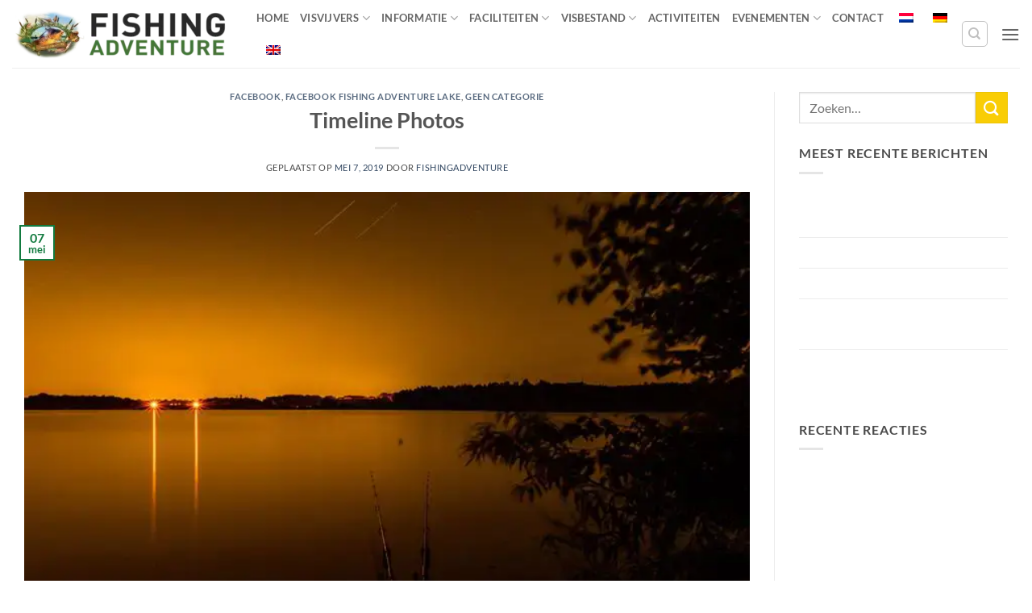

--- FILE ---
content_type: text/html; charset=UTF-8
request_url: https://www.fishingadventure.nl/timeline-photos-39/
body_size: 23411
content:
<!DOCTYPE html>
<html lang="nl-NL" prefix="og: https://ogp.me/ns#" class="loading-site no-js">
<head>
	<meta charset="UTF-8" />
	<link rel="profile" href="https://gmpg.org/xfn/11" />
	<link rel="pingback" href="https://www.fishingadventure.nl/xmlrpc.php" />

	<script type="c06d8df425ea6c7ee57ee442-text/javascript">(function(html){html.className = html.className.replace(/\bno-js\b/,'js')})(document.documentElement);</script>
<meta name="viewport" content="width=device-width, initial-scale=1" />
<!-- Search Engine Optimization door Rank Math - https://rankmath.com/ -->
<title>Timeline Photos - Fishing Adventure</title>
<meta name="robots" content="index, follow, max-snippet:-1, max-video-preview:-1, max-image-preview:large"/>
<link rel="canonical" href="https://www.fishingadventure.nl/timeline-photos-39/" />
<meta property="og:locale" content="nl_NL" />
<meta property="og:type" content="article" />
<meta property="og:title" content="Timeline Photos - Fishing Adventure" />
<meta property="og:url" content="https://www.fishingadventure.nl/timeline-photos-39/" />
<meta property="og:site_name" content="Fishing Adventure" />
<meta property="article:section" content="Facebook" />
<meta property="og:updated_time" content="2024-09-01T08:17:22+01:00" />
<meta property="og:image" content="https://www.fishingadventure.nl/wp-content/uploads/2019/05/timeline-photos-38.jpg" />
<meta property="og:image:secure_url" content="https://www.fishingadventure.nl/wp-content/uploads/2019/05/timeline-photos-38.jpg" />
<meta property="og:image:width" content="720" />
<meta property="og:image:height" content="476" />
<meta property="og:image:alt" content="Timeline Photos" />
<meta property="og:image:type" content="image/jpeg" />
<meta property="article:published_time" content="2019-05-07T14:09:26+01:00" />
<meta property="article:modified_time" content="2024-09-01T08:17:22+01:00" />
<meta name="twitter:card" content="summary_large_image" />
<meta name="twitter:title" content="Timeline Photos - Fishing Adventure" />
<meta name="twitter:image" content="https://www.fishingadventure.nl/wp-content/uploads/2019/05/timeline-photos-38.jpg" />
<meta name="twitter:label1" content="Geschreven door" />
<meta name="twitter:data1" content="fishingadventure" />
<meta name="twitter:label2" content="Tijd om te lezen" />
<meta name="twitter:data2" content="Minder dan een minuut" />
<script type="application/ld+json" class="rank-math-schema">{"@context":"https://schema.org","@graph":[{"@type":["Campground","Organization"],"@id":"https://www.fishingadventure.nl/#organization","name":"Fishing Adventure","url":"https://www.fishingadventure.nl","logo":{"@type":"ImageObject","@id":"https://www.fishingadventure.nl/#logo","url":"https://www.fishingadventure.nl/wp-content/uploads/2019/04/cropped-logo-fa.png","contentUrl":"https://www.fishingadventure.nl/wp-content/uploads/2019/04/cropped-logo-fa.png","caption":"Fishing Adventure","inLanguage":"nl-NL","width":"512","height":"512"},"openingHours":["Monday,Tuesday,Wednesday,Thursday,Friday,Saturday,Sunday 09:00-17:00"],"image":{"@id":"https://www.fishingadventure.nl/#logo"}},{"@type":"WebSite","@id":"https://www.fishingadventure.nl/#website","url":"https://www.fishingadventure.nl","name":"Fishing Adventure","alternateName":"FA","publisher":{"@id":"https://www.fishingadventure.nl/#organization"},"inLanguage":"nl-NL"},{"@type":"ImageObject","@id":"https://www.fishingadventure.nl/wp-content/uploads/2019/05/timeline-photos-38.jpg","url":"https://www.fishingadventure.nl/wp-content/uploads/2019/05/timeline-photos-38.jpg","width":"720","height":"476","caption":"Timeline Photos","inLanguage":"nl-NL"},{"@type":"WebPage","@id":"https://www.fishingadventure.nl/timeline-photos-39/#webpage","url":"https://www.fishingadventure.nl/timeline-photos-39/","name":"Timeline Photos - Fishing Adventure","datePublished":"2019-05-07T14:09:26+01:00","dateModified":"2024-09-01T08:17:22+01:00","isPartOf":{"@id":"https://www.fishingadventure.nl/#website"},"primaryImageOfPage":{"@id":"https://www.fishingadventure.nl/wp-content/uploads/2019/05/timeline-photos-38.jpg"},"inLanguage":"nl-NL"},{"@type":"Person","@id":"https://www.fishingadventure.nl/author/fishingadventure/","name":"fishingadventure","url":"https://www.fishingadventure.nl/author/fishingadventure/","image":{"@type":"ImageObject","@id":"https://secure.gravatar.com/avatar/540e889186eadc4dd06a36e87bfb8306da5dc4be425b317bd032bd4b79eaa744?s=96&amp;d=mm&amp;r=g","url":"https://secure.gravatar.com/avatar/540e889186eadc4dd06a36e87bfb8306da5dc4be425b317bd032bd4b79eaa744?s=96&amp;d=mm&amp;r=g","caption":"fishingadventure","inLanguage":"nl-NL"},"sameAs":["https://fishingadventure.nl"],"worksFor":{"@id":"https://www.fishingadventure.nl/#organization"}},{"@type":"Article","headline":"Timeline Photos - Fishing Adventure","datePublished":"2019-05-07T14:09:26+01:00","dateModified":"2024-09-01T08:17:22+01:00","articleSection":"Facebook, Facebook Fishing Adventure Lake, Geen categorie","author":{"@id":"https://www.fishingadventure.nl/author/fishingadventure/","name":"fishingadventure"},"publisher":{"@id":"https://www.fishingadventure.nl/#organization"},"name":"Timeline Photos - Fishing Adventure","@id":"https://www.fishingadventure.nl/timeline-photos-39/#richSnippet","isPartOf":{"@id":"https://www.fishingadventure.nl/timeline-photos-39/#webpage"},"image":{"@id":"https://www.fishingadventure.nl/wp-content/uploads/2019/05/timeline-photos-38.jpg"},"inLanguage":"nl-NL","mainEntityOfPage":{"@id":"https://www.fishingadventure.nl/timeline-photos-39/#webpage"}}]}</script>
<!-- /Rank Math WordPress SEO plugin -->

<link rel='dns-prefetch' href='//www.googletagmanager.com' />
<link rel='dns-prefetch' href='//b2983561.smushcdn.com' />
<link rel='dns-prefetch' href='//hb.wpmucdn.com' />
<link href='//hb.wpmucdn.com' rel='preconnect' />
<link rel='prefetch' href='https://www.fishingadventure.nl/wp-content/themes/flatsome/assets/js/flatsome.js?ver=e2eddd6c228105dac048' />
<link rel='prefetch' href='https://www.fishingadventure.nl/wp-content/themes/flatsome/assets/js/chunk.slider.js?ver=3.20.4' />
<link rel='prefetch' href='https://www.fishingadventure.nl/wp-content/themes/flatsome/assets/js/chunk.popups.js?ver=3.20.4' />
<link rel='prefetch' href='https://www.fishingadventure.nl/wp-content/themes/flatsome/assets/js/chunk.tooltips.js?ver=3.20.4' />
<link rel='prefetch' href='https://www.fishingadventure.nl/wp-content/themes/flatsome/assets/js/woocommerce.js?ver=1c9be63d628ff7c3ff4c' />
<link rel="alternate" type="application/rss+xml" title="Fishing Adventure &raquo; feed" href="https://www.fishingadventure.nl/feed/" />
<link rel="alternate" type="application/rss+xml" title="Fishing Adventure &raquo; reacties feed" href="https://www.fishingadventure.nl/comments/feed/" />
<link rel="alternate" title="oEmbed (JSON)" type="application/json+oembed" href="https://www.fishingadventure.nl/wp-json/oembed/1.0/embed?url=https%3A%2F%2Fwww.fishingadventure.nl%2Ftimeline-photos-39%2F" />
<link rel="alternate" title="oEmbed (XML)" type="text/xml+oembed" href="https://www.fishingadventure.nl/wp-json/oembed/1.0/embed?url=https%3A%2F%2Fwww.fishingadventure.nl%2Ftimeline-photos-39%2F&#038;format=xml" />
		<style>
			.lazyload,
			.lazyloading {
				max-width: 100%;
			}
		</style>
		<style id='wp-img-auto-sizes-contain-inline-css' type='text/css'>
img:is([sizes=auto i],[sizes^="auto," i]){contain-intrinsic-size:3000px 1500px}
/*# sourceURL=wp-img-auto-sizes-contain-inline-css */
</style>
<style id='woocommerce-inline-inline-css' type='text/css'>
.woocommerce form .form-row .required { visibility: visible; }
/*# sourceURL=woocommerce-inline-inline-css */
</style>
<link rel='stylesheet' id='wphb-1-css' href='https://hb.wpmucdn.com/www.fishingadventure.nl/98267f56-48b1-4129-baa7-d5537c87a3ab.css' type='text/css' media='all' />
<link rel='stylesheet' id='wphb-2-css' href='https://hb.wpmucdn.com/www.fishingadventure.nl/4b980c0d-81dd-43a9-9e06-6b899f6d9eea.css' type='text/css' media='all' />
<style id='wphb-2-inline-css' type='text/css'>
@font-face {
				font-family: "fl-icons";
				font-display: block;
				src: url(https://www.fishingadventure.nl/wp-content/themes/flatsome/assets/css/icons/fl-icons.eot?v=3.20.4);
				src:
					url(https://www.fishingadventure.nl/wp-content/themes/flatsome/assets/css/icons/fl-icons.eot#iefix?v=3.20.4) format("embedded-opentype"),
					url(https://www.fishingadventure.nl/wp-content/themes/flatsome/assets/css/icons/fl-icons.woff2?v=3.20.4) format("woff2"),
					url(https://www.fishingadventure.nl/wp-content/themes/flatsome/assets/css/icons/fl-icons.ttf?v=3.20.4) format("truetype"),
					url(https://www.fishingadventure.nl/wp-content/themes/flatsome/assets/css/icons/fl-icons.woff?v=3.20.4) format("woff"),
					url(https://www.fishingadventure.nl/wp-content/themes/flatsome/assets/css/icons/fl-icons.svg?v=3.20.4#fl-icons) format("svg");
			}
/*# sourceURL=wphb-2-inline-css */
</style>
<link rel='stylesheet' id='flatsome-style-css' href='https://hb.wpmucdn.com/www.fishingadventure.nl/dca31d31-d5bb-453b-8945-8f854f97a236.css' type='text/css' media='all' />
<style id='rocket-lazyload-inline-css' type='text/css'>
.rll-youtube-player{position:relative;padding-bottom:56.23%;height:0;overflow:hidden;max-width:100%;}.rll-youtube-player:focus-within{outline: 2px solid currentColor;outline-offset: 5px;}.rll-youtube-player iframe{position:absolute;top:0;left:0;width:100%;height:100%;z-index:100;background:0 0}.rll-youtube-player img{bottom:0;display:block;left:0;margin:auto;max-width:100%;width:100%;position:absolute;right:0;top:0;border:none;height:auto;-webkit-transition:.4s all;-moz-transition:.4s all;transition:.4s all}.rll-youtube-player img:hover{-webkit-filter:brightness(75%)}.rll-youtube-player .play{height:100%;width:100%;left:0;top:0;position:absolute;background:url(https://b2983561.smushcdn.com/2983561/wp-content/plugins/rocket-lazy-load/assets/img/youtube.png?lossy=1&strip=1&webp=1) no-repeat center;background-color: transparent !important;cursor:pointer;border:none;}
/*# sourceURL=rocket-lazyload-inline-css */
</style>
<script type="c06d8df425ea6c7ee57ee442-text/javascript" src="https://hb.wpmucdn.com/www.fishingadventure.nl/f03290d1-26c8-4bbf-b51f-5425680de667.js" id="jquery-core-js"></script>
<script type="c06d8df425ea6c7ee57ee442-text/javascript" id="wphb-3-js-extra">
/* <![CDATA[ */
var woocommerce_params = {"ajax_url":"/wp-admin/admin-ajax.php","wc_ajax_url":"/?wc-ajax=%%endpoint%%","i18n_password_show":"Wachtwoord tonen","i18n_password_hide":"Wachtwoord verbergen"};;;var wc_add_to_cart_params = {"ajax_url":"/wp-admin/admin-ajax.php","wc_ajax_url":"/?wc-ajax=%%endpoint%%","i18n_view_cart":"Winkelmand bekijken","cart_url":"https://www.fishingadventure.nl/cart/","is_cart":"","cart_redirect_after_add":"no"};
//# sourceURL=wphb-3-js-extra
/* ]]> */
</script>
<script type="c06d8df425ea6c7ee57ee442-text/javascript" src="https://hb.wpmucdn.com/www.fishingadventure.nl/e762c49b-b97f-44a1-8712-b72541bf707d.js" id="wphb-3-js"></script>

<!-- Google tag (gtag.js) snippet toegevoegd door Site Kit -->
<!-- Google Analytics snippet toegevoegd door Site Kit -->
<script type="c06d8df425ea6c7ee57ee442-text/javascript" src="https://www.googletagmanager.com/gtag/js?id=GT-P3H3BGM" id="google_gtagjs-js" async></script>
<script type="c06d8df425ea6c7ee57ee442-text/javascript" id="google_gtagjs-js-after">
/* <![CDATA[ */
window.dataLayer = window.dataLayer || [];function gtag(){dataLayer.push(arguments);}
gtag("set","linker",{"domains":["www.fishingadventure.nl"]});
gtag("js", new Date());
gtag("set", "developer_id.dZTNiMT", true);
gtag("config", "GT-P3H3BGM");
//# sourceURL=google_gtagjs-js-after
/* ]]> */
</script>
<link rel="https://api.w.org/" href="https://www.fishingadventure.nl/wp-json/" /><link rel="alternate" title="JSON" type="application/json" href="https://www.fishingadventure.nl/wp-json/wp/v2/posts/3530" /><link rel="EditURI" type="application/rsd+xml" title="RSD" href="https://www.fishingadventure.nl/xmlrpc.php?rsd" />
<meta name="generator" content="Site Kit by Google 1.167.0" /><link rel="alternate" hreflang="nl-NL" href="https://www.fishingadventure.nl/timeline-photos-39/"/>
<link rel="alternate" hreflang="de-DE" href="https://www.fishingadventure.nl/de/timeline-photos-39/"/>
<link rel="alternate" hreflang="en-GB" href="https://www.fishingadventure.nl/en/timeline-photos-39/"/>
<link rel="alternate" hreflang="nl" href="https://www.fishingadventure.nl/timeline-photos-39/"/>
<link rel="alternate" hreflang="de" href="https://www.fishingadventure.nl/de/timeline-photos-39/"/>
<link rel="alternate" hreflang="en" href="https://www.fishingadventure.nl/en/timeline-photos-39/"/>
		<script type="c06d8df425ea6c7ee57ee442-text/javascript">
			document.documentElement.className = document.documentElement.className.replace('no-js', 'js');
		</script>
				<style>
			.no-js img.lazyload {
				display: none;
			}

			figure.wp-block-image img.lazyloading {
				min-width: 150px;
			}

			.lazyload,
			.lazyloading {
				--smush-placeholder-width: 100px;
				--smush-placeholder-aspect-ratio: 1/1;
				width: var(--smush-image-width, var(--smush-placeholder-width)) !important;
				aspect-ratio: var(--smush-image-aspect-ratio, var(--smush-placeholder-aspect-ratio)) !important;
			}

						.lazyload, .lazyloading {
				opacity: 0;
			}

			.lazyloaded {
				opacity: 1;
				transition: opacity 400ms;
				transition-delay: 0ms;
			}

					</style>
		<script type="c06d8df425ea6c7ee57ee442-text/javascript">
    window.recranetConfig = {
        organization: '1189',
        locale: 'nl',
        currency: 'EUR',
        googleApiKey: 'hPdRpaNNKS_d9dNtn5-cdkDz3YA8LuIgAyi8_2f',
        accommodationParams: {
           locationCategory: 1000, // OPTIONEEL
           accommodationCategory: 1000 // OPTIONEEL
        }
    };
</script>

<!-- Google tag (gtag.js) - Google Analytics -->
<script async src="https://www.googletagmanager.com/gtag/js?id=G-V5YGP31K69" type="c06d8df425ea6c7ee57ee442-text/javascript">
</script>
<script type="c06d8df425ea6c7ee57ee442-text/javascript">
  window.dataLayer = window.dataLayer || [];
  function gtag(){dataLayer.push(arguments);}
  gtag('js', new Date());

  gtag('config', 'G-V5YGP31K69');
</script>	<noscript><style>.woocommerce-product-gallery{ opacity: 1 !important; }</style></noscript>
	
<!-- Google AdSense meta tags toegevoegd door Site Kit -->
<meta name="google-adsense-platform-account" content="ca-host-pub-2644536267352236">
<meta name="google-adsense-platform-domain" content="sitekit.withgoogle.com">
<!-- Einde Google AdSense meta tags toegevoegd door Site Kit -->

<!-- Google Tag Manager snippet toegevoegd door Site Kit -->
<script type="c06d8df425ea6c7ee57ee442-text/javascript">
/* <![CDATA[ */

			( function( w, d, s, l, i ) {
				w[l] = w[l] || [];
				w[l].push( {'gtm.start': new Date().getTime(), event: 'gtm.js'} );
				var f = d.getElementsByTagName( s )[0],
					j = d.createElement( s ), dl = l != 'dataLayer' ? '&l=' + l : '';
				j.async = true;
				j.src = 'https://www.googletagmanager.com/gtm.js?id=' + i + dl;
				f.parentNode.insertBefore( j, f );
			} )( window, document, 'script', 'dataLayer', 'GTM-W6Q843P' );
			
/* ]]> */
</script>

<!-- Einde Google Tag Manager snippet toegevoegd door Site Kit -->
<link rel="icon" href="https://b2983561.smushcdn.com/2983561/wp-content/uploads/2019/04/cropped-logo-fa-32x32.png?lossy=1&strip=1&webp=1" sizes="32x32" />
<link rel="icon" href="https://b2983561.smushcdn.com/2983561/wp-content/uploads/2019/04/cropped-logo-fa-192x192.png?lossy=1&strip=1&webp=1" sizes="192x192" />
<link rel="apple-touch-icon" href="https://b2983561.smushcdn.com/2983561/wp-content/uploads/2019/04/cropped-logo-fa-180x180.png?lossy=1&strip=1&webp=1" />
<meta name="msapplication-TileImage" content="https://www.fishingadventure.nl/wp-content/uploads/2019/04/cropped-logo-fa-270x270.png" />
<style id="custom-css" type="text/css">:root {--primary-color: #127a3f;--fs-color-primary: #127a3f;--fs-color-secondary: #f9cd05;--fs-color-success: #627D47;--fs-color-alert: #b20000;--fs-color-base: #4a4a4a;--fs-experimental-link-color: #334862;--fs-experimental-link-color-hover: #111;}.tooltipster-base {--tooltip-color: #fff;--tooltip-bg-color: #000;}.off-canvas-right .mfp-content, .off-canvas-left .mfp-content {--drawer-width: 300px;}.off-canvas .mfp-content.off-canvas-cart {--drawer-width: 360px;}.container-width, .full-width .ubermenu-nav, .container, .row{max-width: 1490px}.row.row-collapse{max-width: 1460px}.row.row-small{max-width: 1482.5px}.row.row-large{max-width: 1520px}.header-main{height: 84px}#logo img{max-height: 84px}#logo{width:273px;}.header-bottom{min-height: 35px}.header-top{min-height: 30px}.transparent .header-main{height: 30px}.transparent #logo img{max-height: 30px}.has-transparent + .page-title:first-of-type,.has-transparent + #main > .page-title,.has-transparent + #main > div > .page-title,.has-transparent + #main .page-header-wrapper:first-of-type .page-title{padding-top: 30px;}.header.show-on-scroll,.stuck .header-main{height:70px!important}.stuck #logo img{max-height: 70px!important}.search-form{ width: 56%;}.header-bg-color {background-color: rgba(255,255,255,0.9)}.header-bottom {background-color: #127a3f}.top-bar-nav > li > a{line-height: 18px }.header-bottom-nav > li > a{line-height: 16px }@media (max-width: 549px) {.header-main{height: 70px}#logo img{max-height: 70px}}.main-menu-overlay{background-color: rgba(10,10,10,0.86)}.header-top{background-color:#0a0a0a!important;}body{font-family: Lato, sans-serif;}body {font-weight: 400;font-style: normal;}.nav > li > a {font-family: Lato, sans-serif;}.mobile-sidebar-levels-2 .nav > li > ul > li > a {font-family: Lato, sans-serif;}.nav > li > a,.mobile-sidebar-levels-2 .nav > li > ul > li > a {font-weight: 700;font-style: normal;}h1,h2,h3,h4,h5,h6,.heading-font, .off-canvas-center .nav-sidebar.nav-vertical > li > a{font-family: Lato, sans-serif;}h1,h2,h3,h4,h5,h6,.heading-font,.banner h1,.banner h2 {font-weight: 700;font-style: normal;}.alt-font{font-family: Merienda, sans-serif;}.alt-font {font-weight: 400!important;font-style: normal!important;}.header:not(.transparent) .header-bottom-nav.nav > li > a{color: #ffffff;}@media screen and (min-width: 550px){.products .box-vertical .box-image{min-width: 247px!important;width: 247px!important;}}.footer-2{background-color: #0a0a0a}.absolute-footer, html{background-color: #ffffff}.nav-vertical-fly-out > li + li {border-top-width: 1px; border-top-style: solid;}/* Custom CSS */h4.cuppercase.text-left {color: white!important;}.section.cuppercase h4.uppercase.text-left {color: black;}.section.cuppercase .nav-pills .tab a span {}.nav-right {-webkit-box-pack: end;-ms-flex-pack: end;width: 100%;justify-content: flex-end;}.iframe-container {position: relative;overflow: hidden;padding-top: 56.25%;min-height: 600px;}.iframe-container iframe {position: absolute;top: 0;border: 0;height: 100%;width: 100%;}.video.video-fit.mb {padding: 0px!important;}.widget>ul>li>a, .widget>ul>li>span:first-child, ul.menu>li>a, ul.menu>li>span:first-child {display: inline-block;flex: 1;padding: 6px 0;color: white;}/* Custom CSS Tablet */@media (max-width: 849px){.is-border {opacity: 0.1; }#ez-toc-container {margin-right: 40px!important;}ul.nav.header-bottom-nav.nav-center.mobile-nav.nav-box.nav-uppercase {white-space: nowrap;overflow: auto;overflow-x: auto;-webkit-overflow-scrolling: touch;-ms-overflow-style: -ms-autohiding-scrollbar;height: 36px;width: calc(100% - 30px);display: block;scroll-behavior: smooth;}ul.sub-menu.nav-dropdown.nav-dropdown-default {}}.label-new.menu-item > a:after{content:"Nieuw";}.label-hot.menu-item > a:after{content:"Hot";}.label-sale.menu-item > a:after{content:"Aanbieding";}.label-popular.menu-item > a:after{content:"Populair";}</style><style id="kirki-inline-styles">/* latin-ext */
@font-face {
  font-family: 'Lato';
  font-style: normal;
  font-weight: 400;
  font-display: swap;
  src: url(https://www.fishingadventure.nl/wp-content/fonts/lato/S6uyw4BMUTPHjxAwXjeu.woff2) format('woff2');
  unicode-range: U+0100-02BA, U+02BD-02C5, U+02C7-02CC, U+02CE-02D7, U+02DD-02FF, U+0304, U+0308, U+0329, U+1D00-1DBF, U+1E00-1E9F, U+1EF2-1EFF, U+2020, U+20A0-20AB, U+20AD-20C0, U+2113, U+2C60-2C7F, U+A720-A7FF;
}
/* latin */
@font-face {
  font-family: 'Lato';
  font-style: normal;
  font-weight: 400;
  font-display: swap;
  src: url(https://www.fishingadventure.nl/wp-content/fonts/lato/S6uyw4BMUTPHjx4wXg.woff2) format('woff2');
  unicode-range: U+0000-00FF, U+0131, U+0152-0153, U+02BB-02BC, U+02C6, U+02DA, U+02DC, U+0304, U+0308, U+0329, U+2000-206F, U+20AC, U+2122, U+2191, U+2193, U+2212, U+2215, U+FEFF, U+FFFD;
}
/* latin-ext */
@font-face {
  font-family: 'Lato';
  font-style: normal;
  font-weight: 700;
  font-display: swap;
  src: url(https://www.fishingadventure.nl/wp-content/fonts/lato/S6u9w4BMUTPHh6UVSwaPGR_p.woff2) format('woff2');
  unicode-range: U+0100-02BA, U+02BD-02C5, U+02C7-02CC, U+02CE-02D7, U+02DD-02FF, U+0304, U+0308, U+0329, U+1D00-1DBF, U+1E00-1E9F, U+1EF2-1EFF, U+2020, U+20A0-20AB, U+20AD-20C0, U+2113, U+2C60-2C7F, U+A720-A7FF;
}
/* latin */
@font-face {
  font-family: 'Lato';
  font-style: normal;
  font-weight: 700;
  font-display: swap;
  src: url(https://www.fishingadventure.nl/wp-content/fonts/lato/S6u9w4BMUTPHh6UVSwiPGQ.woff2) format('woff2');
  unicode-range: U+0000-00FF, U+0131, U+0152-0153, U+02BB-02BC, U+02C6, U+02DA, U+02DC, U+0304, U+0308, U+0329, U+2000-206F, U+20AC, U+2122, U+2191, U+2193, U+2212, U+2215, U+FEFF, U+FFFD;
}/* vietnamese */
@font-face {
  font-family: 'Merienda';
  font-style: normal;
  font-weight: 400;
  font-display: swap;
  src: url(https://www.fishingadventure.nl/wp-content/fonts/merienda/gNMaW3x8Qoy5_mf8uUkJGHtiYXjmKFy5enhYQUT9cGA.woff2) format('woff2');
  unicode-range: U+0102-0103, U+0110-0111, U+0128-0129, U+0168-0169, U+01A0-01A1, U+01AF-01B0, U+0300-0301, U+0303-0304, U+0308-0309, U+0323, U+0329, U+1EA0-1EF9, U+20AB;
}
/* latin-ext */
@font-face {
  font-family: 'Merienda';
  font-style: normal;
  font-weight: 400;
  font-display: swap;
  src: url(https://www.fishingadventure.nl/wp-content/fonts/merienda/gNMaW3x8Qoy5_mf8uUkJGHtiYXjmKFy5enhYQET9cGA.woff2) format('woff2');
  unicode-range: U+0100-02BA, U+02BD-02C5, U+02C7-02CC, U+02CE-02D7, U+02DD-02FF, U+0304, U+0308, U+0329, U+1D00-1DBF, U+1E00-1E9F, U+1EF2-1EFF, U+2020, U+20A0-20AB, U+20AD-20C0, U+2113, U+2C60-2C7F, U+A720-A7FF;
}
/* latin */
@font-face {
  font-family: 'Merienda';
  font-style: normal;
  font-weight: 400;
  font-display: swap;
  src: url(https://www.fishingadventure.nl/wp-content/fonts/merienda/gNMaW3x8Qoy5_mf8uUkJGHtiYXjmKFy5enhYTkT9.woff2) format('woff2');
  unicode-range: U+0000-00FF, U+0131, U+0152-0153, U+02BB-02BC, U+02C6, U+02DA, U+02DC, U+0304, U+0308, U+0329, U+2000-206F, U+20AC, U+2122, U+2191, U+2193, U+2212, U+2215, U+FEFF, U+FFFD;
}</style><noscript><style id="rocket-lazyload-nojs-css">.rll-youtube-player, [data-lazy-src]{display:none !important;}</style></noscript><link rel='stylesheet' id='wc-blocks-style-css' href='https://hb.wpmucdn.com/www.fishingadventure.nl/c0402422-6b01-44dc-b800-2220084b33c0.css' type='text/css' media='all' />
<style id='global-styles-inline-css' type='text/css'>
:root{--wp--preset--aspect-ratio--square: 1;--wp--preset--aspect-ratio--4-3: 4/3;--wp--preset--aspect-ratio--3-4: 3/4;--wp--preset--aspect-ratio--3-2: 3/2;--wp--preset--aspect-ratio--2-3: 2/3;--wp--preset--aspect-ratio--16-9: 16/9;--wp--preset--aspect-ratio--9-16: 9/16;--wp--preset--color--black: #000000;--wp--preset--color--cyan-bluish-gray: #abb8c3;--wp--preset--color--white: #ffffff;--wp--preset--color--pale-pink: #f78da7;--wp--preset--color--vivid-red: #cf2e2e;--wp--preset--color--luminous-vivid-orange: #ff6900;--wp--preset--color--luminous-vivid-amber: #fcb900;--wp--preset--color--light-green-cyan: #7bdcb5;--wp--preset--color--vivid-green-cyan: #00d084;--wp--preset--color--pale-cyan-blue: #8ed1fc;--wp--preset--color--vivid-cyan-blue: #0693e3;--wp--preset--color--vivid-purple: #9b51e0;--wp--preset--color--primary: #127a3f;--wp--preset--color--secondary: #f9cd05;--wp--preset--color--success: #627D47;--wp--preset--color--alert: #b20000;--wp--preset--gradient--vivid-cyan-blue-to-vivid-purple: linear-gradient(135deg,rgb(6,147,227) 0%,rgb(155,81,224) 100%);--wp--preset--gradient--light-green-cyan-to-vivid-green-cyan: linear-gradient(135deg,rgb(122,220,180) 0%,rgb(0,208,130) 100%);--wp--preset--gradient--luminous-vivid-amber-to-luminous-vivid-orange: linear-gradient(135deg,rgb(252,185,0) 0%,rgb(255,105,0) 100%);--wp--preset--gradient--luminous-vivid-orange-to-vivid-red: linear-gradient(135deg,rgb(255,105,0) 0%,rgb(207,46,46) 100%);--wp--preset--gradient--very-light-gray-to-cyan-bluish-gray: linear-gradient(135deg,rgb(238,238,238) 0%,rgb(169,184,195) 100%);--wp--preset--gradient--cool-to-warm-spectrum: linear-gradient(135deg,rgb(74,234,220) 0%,rgb(151,120,209) 20%,rgb(207,42,186) 40%,rgb(238,44,130) 60%,rgb(251,105,98) 80%,rgb(254,248,76) 100%);--wp--preset--gradient--blush-light-purple: linear-gradient(135deg,rgb(255,206,236) 0%,rgb(152,150,240) 100%);--wp--preset--gradient--blush-bordeaux: linear-gradient(135deg,rgb(254,205,165) 0%,rgb(254,45,45) 50%,rgb(107,0,62) 100%);--wp--preset--gradient--luminous-dusk: linear-gradient(135deg,rgb(255,203,112) 0%,rgb(199,81,192) 50%,rgb(65,88,208) 100%);--wp--preset--gradient--pale-ocean: linear-gradient(135deg,rgb(255,245,203) 0%,rgb(182,227,212) 50%,rgb(51,167,181) 100%);--wp--preset--gradient--electric-grass: linear-gradient(135deg,rgb(202,248,128) 0%,rgb(113,206,126) 100%);--wp--preset--gradient--midnight: linear-gradient(135deg,rgb(2,3,129) 0%,rgb(40,116,252) 100%);--wp--preset--font-size--small: 13px;--wp--preset--font-size--medium: 20px;--wp--preset--font-size--large: 36px;--wp--preset--font-size--x-large: 42px;--wp--preset--spacing--20: 0.44rem;--wp--preset--spacing--30: 0.67rem;--wp--preset--spacing--40: 1rem;--wp--preset--spacing--50: 1.5rem;--wp--preset--spacing--60: 2.25rem;--wp--preset--spacing--70: 3.38rem;--wp--preset--spacing--80: 5.06rem;--wp--preset--shadow--natural: 6px 6px 9px rgba(0, 0, 0, 0.2);--wp--preset--shadow--deep: 12px 12px 50px rgba(0, 0, 0, 0.4);--wp--preset--shadow--sharp: 6px 6px 0px rgba(0, 0, 0, 0.2);--wp--preset--shadow--outlined: 6px 6px 0px -3px rgb(255, 255, 255), 6px 6px rgb(0, 0, 0);--wp--preset--shadow--crisp: 6px 6px 0px rgb(0, 0, 0);}:where(body) { margin: 0; }.wp-site-blocks > .alignleft { float: left; margin-right: 2em; }.wp-site-blocks > .alignright { float: right; margin-left: 2em; }.wp-site-blocks > .aligncenter { justify-content: center; margin-left: auto; margin-right: auto; }:where(.is-layout-flex){gap: 0.5em;}:where(.is-layout-grid){gap: 0.5em;}.is-layout-flow > .alignleft{float: left;margin-inline-start: 0;margin-inline-end: 2em;}.is-layout-flow > .alignright{float: right;margin-inline-start: 2em;margin-inline-end: 0;}.is-layout-flow > .aligncenter{margin-left: auto !important;margin-right: auto !important;}.is-layout-constrained > .alignleft{float: left;margin-inline-start: 0;margin-inline-end: 2em;}.is-layout-constrained > .alignright{float: right;margin-inline-start: 2em;margin-inline-end: 0;}.is-layout-constrained > .aligncenter{margin-left: auto !important;margin-right: auto !important;}.is-layout-constrained > :where(:not(.alignleft):not(.alignright):not(.alignfull)){margin-left: auto !important;margin-right: auto !important;}body .is-layout-flex{display: flex;}.is-layout-flex{flex-wrap: wrap;align-items: center;}.is-layout-flex > :is(*, div){margin: 0;}body .is-layout-grid{display: grid;}.is-layout-grid > :is(*, div){margin: 0;}body{padding-top: 0px;padding-right: 0px;padding-bottom: 0px;padding-left: 0px;}a:where(:not(.wp-element-button)){text-decoration: none;}:root :where(.wp-element-button, .wp-block-button__link){background-color: #32373c;border-width: 0;color: #fff;font-family: inherit;font-size: inherit;font-style: inherit;font-weight: inherit;letter-spacing: inherit;line-height: inherit;padding-top: calc(0.667em + 2px);padding-right: calc(1.333em + 2px);padding-bottom: calc(0.667em + 2px);padding-left: calc(1.333em + 2px);text-decoration: none;text-transform: inherit;}.has-black-color{color: var(--wp--preset--color--black) !important;}.has-cyan-bluish-gray-color{color: var(--wp--preset--color--cyan-bluish-gray) !important;}.has-white-color{color: var(--wp--preset--color--white) !important;}.has-pale-pink-color{color: var(--wp--preset--color--pale-pink) !important;}.has-vivid-red-color{color: var(--wp--preset--color--vivid-red) !important;}.has-luminous-vivid-orange-color{color: var(--wp--preset--color--luminous-vivid-orange) !important;}.has-luminous-vivid-amber-color{color: var(--wp--preset--color--luminous-vivid-amber) !important;}.has-light-green-cyan-color{color: var(--wp--preset--color--light-green-cyan) !important;}.has-vivid-green-cyan-color{color: var(--wp--preset--color--vivid-green-cyan) !important;}.has-pale-cyan-blue-color{color: var(--wp--preset--color--pale-cyan-blue) !important;}.has-vivid-cyan-blue-color{color: var(--wp--preset--color--vivid-cyan-blue) !important;}.has-vivid-purple-color{color: var(--wp--preset--color--vivid-purple) !important;}.has-primary-color{color: var(--wp--preset--color--primary) !important;}.has-secondary-color{color: var(--wp--preset--color--secondary) !important;}.has-success-color{color: var(--wp--preset--color--success) !important;}.has-alert-color{color: var(--wp--preset--color--alert) !important;}.has-black-background-color{background-color: var(--wp--preset--color--black) !important;}.has-cyan-bluish-gray-background-color{background-color: var(--wp--preset--color--cyan-bluish-gray) !important;}.has-white-background-color{background-color: var(--wp--preset--color--white) !important;}.has-pale-pink-background-color{background-color: var(--wp--preset--color--pale-pink) !important;}.has-vivid-red-background-color{background-color: var(--wp--preset--color--vivid-red) !important;}.has-luminous-vivid-orange-background-color{background-color: var(--wp--preset--color--luminous-vivid-orange) !important;}.has-luminous-vivid-amber-background-color{background-color: var(--wp--preset--color--luminous-vivid-amber) !important;}.has-light-green-cyan-background-color{background-color: var(--wp--preset--color--light-green-cyan) !important;}.has-vivid-green-cyan-background-color{background-color: var(--wp--preset--color--vivid-green-cyan) !important;}.has-pale-cyan-blue-background-color{background-color: var(--wp--preset--color--pale-cyan-blue) !important;}.has-vivid-cyan-blue-background-color{background-color: var(--wp--preset--color--vivid-cyan-blue) !important;}.has-vivid-purple-background-color{background-color: var(--wp--preset--color--vivid-purple) !important;}.has-primary-background-color{background-color: var(--wp--preset--color--primary) !important;}.has-secondary-background-color{background-color: var(--wp--preset--color--secondary) !important;}.has-success-background-color{background-color: var(--wp--preset--color--success) !important;}.has-alert-background-color{background-color: var(--wp--preset--color--alert) !important;}.has-black-border-color{border-color: var(--wp--preset--color--black) !important;}.has-cyan-bluish-gray-border-color{border-color: var(--wp--preset--color--cyan-bluish-gray) !important;}.has-white-border-color{border-color: var(--wp--preset--color--white) !important;}.has-pale-pink-border-color{border-color: var(--wp--preset--color--pale-pink) !important;}.has-vivid-red-border-color{border-color: var(--wp--preset--color--vivid-red) !important;}.has-luminous-vivid-orange-border-color{border-color: var(--wp--preset--color--luminous-vivid-orange) !important;}.has-luminous-vivid-amber-border-color{border-color: var(--wp--preset--color--luminous-vivid-amber) !important;}.has-light-green-cyan-border-color{border-color: var(--wp--preset--color--light-green-cyan) !important;}.has-vivid-green-cyan-border-color{border-color: var(--wp--preset--color--vivid-green-cyan) !important;}.has-pale-cyan-blue-border-color{border-color: var(--wp--preset--color--pale-cyan-blue) !important;}.has-vivid-cyan-blue-border-color{border-color: var(--wp--preset--color--vivid-cyan-blue) !important;}.has-vivid-purple-border-color{border-color: var(--wp--preset--color--vivid-purple) !important;}.has-primary-border-color{border-color: var(--wp--preset--color--primary) !important;}.has-secondary-border-color{border-color: var(--wp--preset--color--secondary) !important;}.has-success-border-color{border-color: var(--wp--preset--color--success) !important;}.has-alert-border-color{border-color: var(--wp--preset--color--alert) !important;}.has-vivid-cyan-blue-to-vivid-purple-gradient-background{background: var(--wp--preset--gradient--vivid-cyan-blue-to-vivid-purple) !important;}.has-light-green-cyan-to-vivid-green-cyan-gradient-background{background: var(--wp--preset--gradient--light-green-cyan-to-vivid-green-cyan) !important;}.has-luminous-vivid-amber-to-luminous-vivid-orange-gradient-background{background: var(--wp--preset--gradient--luminous-vivid-amber-to-luminous-vivid-orange) !important;}.has-luminous-vivid-orange-to-vivid-red-gradient-background{background: var(--wp--preset--gradient--luminous-vivid-orange-to-vivid-red) !important;}.has-very-light-gray-to-cyan-bluish-gray-gradient-background{background: var(--wp--preset--gradient--very-light-gray-to-cyan-bluish-gray) !important;}.has-cool-to-warm-spectrum-gradient-background{background: var(--wp--preset--gradient--cool-to-warm-spectrum) !important;}.has-blush-light-purple-gradient-background{background: var(--wp--preset--gradient--blush-light-purple) !important;}.has-blush-bordeaux-gradient-background{background: var(--wp--preset--gradient--blush-bordeaux) !important;}.has-luminous-dusk-gradient-background{background: var(--wp--preset--gradient--luminous-dusk) !important;}.has-pale-ocean-gradient-background{background: var(--wp--preset--gradient--pale-ocean) !important;}.has-electric-grass-gradient-background{background: var(--wp--preset--gradient--electric-grass) !important;}.has-midnight-gradient-background{background: var(--wp--preset--gradient--midnight) !important;}.has-small-font-size{font-size: var(--wp--preset--font-size--small) !important;}.has-medium-font-size{font-size: var(--wp--preset--font-size--medium) !important;}.has-large-font-size{font-size: var(--wp--preset--font-size--large) !important;}.has-x-large-font-size{font-size: var(--wp--preset--font-size--x-large) !important;}
/*# sourceURL=global-styles-inline-css */
</style>
</head>

<body data-rsssl=1 class="wp-singular post-template-default single single-post postid-3530 single-format-standard wp-theme-flatsome wp-child-theme-fishing-adventure-theme theme-flatsome woocommerce-no-js translatepress-nl_NL lightbox nav-dropdown-has-arrow nav-dropdown-has-shadow nav-dropdown-has-border">

		<!-- Google Tag Manager (noscript) snippet toegevoegd door Site Kit -->
		<noscript>
			<iframe data-src="https://www.googletagmanager.com/ns.html?id=GTM-W6Q843P" height="0" width="0" style="display:none;visibility:hidden" src="[data-uri]" class="lazyload" data-load-mode="1"></iframe>
		</noscript>
		<!-- Einde Google Tag Manager (noscript) snippet toegevoegd door Site Kit -->
		
<a class="skip-link screen-reader-text" href="#main">Ga naar de inhoud</a>

<div id="wrapper">

	
	<header id="header" class="header has-sticky sticky-jump">
		<div class="header-wrapper">
			<div id="masthead" class="header-main ">
      <div class="header-inner flex-row container logo-left medium-logo-center" role="navigation">

          <!-- Logo -->
          <div id="logo" class="flex-col logo">
            
<!-- Header logo -->
<a href="https://www.fishingadventure.nl/" title="Fishing Adventure - Het Grootste Betaalwater Van Nederland" rel="home">
		<img width="500" height="112" data-src="https://b2983561.smushcdn.com/2983561/wp-content/uploads/2024/09/Fishing-Adventure-Enschede-e1726614811509.webp?lossy=1&strip=1&webp=1" class="header_logo header-logo lazyload" alt="Fishing Adventure" data-srcset="https://b2983561.smushcdn.com/2983561/wp-content/uploads/2024/09/Fishing-Adventure-Enschede-e1726614811509.webp?lossy=1&amp;strip=1&amp;webp=1 500w, https://b2983561.smushcdn.com/2983561/wp-content/uploads/2024/09/Fishing-Adventure-Enschede-768x173.webp?size=204x46&amp;lossy=1&amp;strip=1&amp;webp=1 204w, https://b2983561.smushcdn.com/2983561/wp-content/uploads/2024/09/Fishing-Adventure-Enschede-768x173.webp?size=408x91&amp;lossy=1&amp;strip=1&amp;webp=1 408w" data-sizes="auto" src="[data-uri]" style="--smush-placeholder-width: 500px; --smush-placeholder-aspect-ratio: 500/112;" data-original-sizes="(max-width: 500px) 100vw, 500px" /><img  width="500" height="112" data-src="https://b2983561.smushcdn.com/2983561/wp-content/uploads/2024/09/Fishing-Adventure-Enschede-e1726614811509.webp?lossy=1&strip=1&webp=1" class="header-logo-dark lazyload" alt="Fishing Adventure" data-srcset="https://b2983561.smushcdn.com/2983561/wp-content/uploads/2024/09/Fishing-Adventure-Enschede-e1726614811509.webp?lossy=1&amp;strip=1&amp;webp=1 500w, https://b2983561.smushcdn.com/2983561/wp-content/uploads/2024/09/Fishing-Adventure-Enschede-768x173.webp?size=204x46&amp;lossy=1&amp;strip=1&amp;webp=1 204w, https://b2983561.smushcdn.com/2983561/wp-content/uploads/2024/09/Fishing-Adventure-Enschede-768x173.webp?size=408x91&amp;lossy=1&amp;strip=1&amp;webp=1 408w" data-sizes="auto" src="[data-uri]" style="--smush-placeholder-width: 500px; --smush-placeholder-aspect-ratio: 500/112;" data-original-sizes="(max-width: 500px) 100vw, 500px" /></a>
          </div>

          <!-- Mobile Left Elements -->
          <div class="flex-col show-for-medium flex-left">
            <ul class="mobile-nav nav nav-left ">
                          </ul>
          </div>

          <!-- Left Elements -->
          <div class="flex-col hide-for-medium flex-left
            flex-grow">
            <ul class="header-nav header-nav-main nav nav-left  nav-uppercase" >
              <li id="menu-item-5995" class="menu-item menu-item-type-post_type menu-item-object-page menu-item-home menu-item-5995 menu-item-design-default"><a href="https://www.fishingadventure.nl/" class="nav-top-link">Home</a></li>
<li id="menu-item-5694" class="menu-item menu-item-type-post_type menu-item-object-page menu-item-has-children menu-item-5694 menu-item-design-default has-dropdown"><a href="https://www.fishingadventure.nl/onze-vijvers/" class="nav-top-link" aria-expanded="false" aria-haspopup="menu">Visvijvers<i class="icon-angle-down" aria-hidden="true"></i></a>
<ul class="sub-menu nav-dropdown nav-dropdown-bold">
	<li id="menu-item-5692" class="menu-item menu-item-type-post_type menu-item-object-page menu-item-5692"><a href="https://www.fishingadventure.nl/fishing-adventure-lake/">Fishing Adventure Lake het grootste betaalwater van Nederland</a></li>
	<li id="menu-item-5691" class="menu-item menu-item-type-post_type menu-item-object-page menu-item-5691"><a href="https://www.fishingadventure.nl/fishing-adventure-lagoon/">Fishing Adventure Lagoon</a></li>
</ul>
</li>
<li id="menu-item-5838" class="menu-item menu-item-type-post_type menu-item-object-page menu-item-has-children menu-item-5838 menu-item-design-default has-dropdown"><a href="https://www.fishingadventure.nl/informatie/" class="nav-top-link" aria-expanded="false" aria-haspopup="menu">Informatie<i class="icon-angle-down" aria-hidden="true"></i></a>
<ul class="sub-menu nav-dropdown nav-dropdown-bold">
	<li id="menu-item-5884" class="menu-item menu-item-type-post_type menu-item-object-page menu-item-5884"><a href="https://www.fishingadventure.nl/informatie/algemene-voorwaarden/">Algemene voorwaarden</a></li>
	<li id="menu-item-5839" class="menu-item menu-item-type-post_type menu-item-object-page menu-item-5839"><a href="https://www.fishingadventure.nl/informatie/materiaal/">Materiaal</a></li>
	<li id="menu-item-32147" class="menu-item menu-item-type-post_type menu-item-object-page menu-item-32147"><a href="https://www.fishingadventure.nl/informatie/menukaart/">Menukaart</a></li>
	<li id="menu-item-14800" class="menu-item menu-item-type-post_type menu-item-object-page menu-item-14800"><a href="https://www.fishingadventure.nl/nieuws/">Nieuws</a></li>
	<li id="menu-item-5864" class="menu-item menu-item-type-post_type menu-item-object-page menu-item-5864"><a href="https://www.fishingadventure.nl/fishing-adventure-plattegrond-vijvers/">Plattegrond Vijvers</a></li>
	<li id="menu-item-5898" class="menu-item menu-item-type-post_type menu-item-object-page menu-item-5898"><a href="https://www.fishingadventure.nl/openings-tijden-en-tarieven-fishing-adventure-lake/">Prijslijst</a></li>
	<li id="menu-item-5883" class="menu-item menu-item-type-post_type menu-item-object-page menu-item-5883"><a href="https://www.fishingadventure.nl/informatie/reglement-fishing-adventure-lake/">Reglement Adventure Lake</a></li>
	<li id="menu-item-5890" class="menu-item menu-item-type-post_type menu-item-object-page menu-item-5890"><a href="https://www.fishingadventure.nl/verhuur/">Verhuur</a></li>
	<li id="menu-item-6085" class="menu-item menu-item-type-post_type menu-item-object-page menu-item-6085"><a href="https://www.fishingadventure.nl/virtuele-tour/">Virtuele Tour</a></li>
</ul>
</li>
<li id="menu-item-5953" class="menu-item menu-item-type-post_type menu-item-object-page menu-item-has-children menu-item-5953 menu-item-design-default has-dropdown"><a href="https://www.fishingadventure.nl/faciliteiten/" class="nav-top-link" aria-expanded="false" aria-haspopup="menu">Faciliteiten<i class="icon-angle-down" aria-hidden="true"></i></a>
<ul class="sub-menu nav-dropdown nav-dropdown-bold">
	<li id="menu-item-36593" class="menu-item menu-item-type-post_type menu-item-object-page menu-item-36593"><a href="https://www.fishingadventure.nl/golfkarren/">Golfkarren</a></li>
	<li id="menu-item-6044" class="menu-item menu-item-type-post_type menu-item-object-page menu-item-6044"><a href="https://www.fishingadventure.nl/faciliteiten/">Overzicht</a></li>
	<li id="menu-item-5981" class="menu-item menu-item-type-post_type menu-item-object-page menu-item-5981"><a href="https://www.fishingadventure.nl/faciliteiten/vissershut/">Vissershut</a></li>
	<li id="menu-item-5976" class="menu-item menu-item-type-post_type menu-item-object-page menu-item-5976"><a href="https://www.fishingadventure.nl/faciliteiten/bellyboat/">Bellyboat vissen</a></li>
</ul>
</li>
<li id="menu-item-5952" class="menu-item menu-item-type-post_type menu-item-object-page menu-item-has-children menu-item-5952 menu-item-design-default has-dropdown"><a href="https://www.fishingadventure.nl/visbestand/" class="nav-top-link" aria-expanded="false" aria-haspopup="menu">Visbestand<i class="icon-angle-down" aria-hidden="true"></i></a>
<ul class="sub-menu nav-dropdown nav-dropdown-bold">
	<li id="menu-item-6022" class="menu-item menu-item-type-post_type menu-item-object-page menu-item-6022"><a href="https://www.fishingadventure.nl/visbestand/karperbestand/">Karperbestand</a></li>
	<li id="menu-item-6023" class="menu-item menu-item-type-post_type menu-item-object-page menu-item-6023"><a href="https://www.fishingadventure.nl/visbestand/meerval-bestand-fa-lake/">Meerval-bestand FA Lake</a></li>
	<li id="menu-item-6024" class="menu-item menu-item-type-post_type menu-item-object-page menu-item-6024"><a href="https://www.fishingadventure.nl/visbestand/steur-bestand-fa-lake/">Steur-bestand FA Lake</a></li>
</ul>
</li>
<li id="menu-item-17921" class="menu-item menu-item-type-custom menu-item-object-custom menu-item-17921 menu-item-design-default"><a href="https://www.fishingadventure.nl/activiteiten/" class="nav-top-link">Activiteiten</a></li>
<li id="menu-item-36799" class="menu-item menu-item-type-post_type menu-item-object-page menu-item-has-children menu-item-36799 menu-item-design-custom-size has-dropdown"><a href="https://www.fishingadventure.nl/evenementen/" class="nav-top-link" aria-expanded="false" aria-haspopup="menu">Evenementen<i class="icon-angle-down" aria-hidden="true"></i></a><style>#menu-item-36799 > .nav-dropdown {width: 575px;}</style>
<ul class="sub-menu nav-dropdown nav-dropdown-bold">
	<li id="menu-item-15155" class="menu-item menu-item-type-custom menu-item-object-custom menu-item-has-children menu-item-15155 nav-dropdown-col"><a href="https://www.bellyfiction.com/">BellyFiction</a>
	<ul class="sub-menu nav-column nav-dropdown-bold">
		<li id="menu-item-18773" class="menu-item menu-item-type-post_type menu-item-object-page menu-item-18773"><a href="https://www.fishingadventure.nl/evenementen/bellyfiction/eindstand/">Eindstand 2025</a></li>
	</ul>
</li>
	<li id="menu-item-15151" class="menu-item menu-item-type-post_type menu-item-object-page menu-item-has-children menu-item-15151 nav-dropdown-col"><a href="https://www.fishingadventure.nl/evenementen/big-fish-competitie/">Big Fish Competitie</a>
	<ul class="sub-menu nav-column nav-dropdown-bold">
		<li id="menu-item-43657" class="menu-item menu-item-type-post_type menu-item-object-page menu-item-43657"><a href="https://www.fishingadventure.nl/evenementen/big-fish-competitie/tussenstand-juni-2025/">Eindstand Juni 2025</a></li>
	</ul>
</li>
	<li id="menu-item-15152" class="menu-item menu-item-type-post_type menu-item-object-page menu-item-15152"><a href="https://www.fishingadventure.nl/karper-koppel-wedstrijd/">Karper Koppel Wedstrijd</a></li>
	<li id="menu-item-183971" class="menu-item menu-item-type-post_type menu-item-object-page menu-item-183971"><a href="https://www.fishingadventure.nl/evenementen/cue4u-kidscup/">CUE4U Kidscup</a></li>
</ul>
</li>
<li id="menu-item-7708" class="menu-item menu-item-type-post_type menu-item-object-page menu-item-7708 menu-item-design-default"><a href="https://www.fishingadventure.nl/contactpagina/" class="nav-top-link">Contact</a></li>
<li id="menu-item-8807" class="trp-language-switcher-container menu-item menu-item-type-post_type menu-item-object-language_switcher current-language-menu-item menu-item-8807 menu-item-design-default"><a href="https://www.fishingadventure.nl/timeline-photos-39/" class="nav-top-link"><span data-no-translation><img class="trp-flag-image lazyload" data-src="https://b2983561.smushcdn.com/2983561/wp-content/plugins/translatepress-multilingual/assets/images/flags/nl_NL.png?lossy=1&strip=1&webp=1" width="18" height="12" alt="nl_NL" title="Dutch" data-sizes="(max-width: 18px) 100vw, 18px" src="[data-uri]" style="--smush-placeholder-width: 18px; --smush-placeholder-aspect-ratio: 18/12;"></span></a></li>
<li id="menu-item-8806" class="trp-language-switcher-container menu-item menu-item-type-post_type menu-item-object-language_switcher menu-item-8806 menu-item-design-default"><a href="https://www.fishingadventure.nl/de/timeline-photos-39/" class="nav-top-link"><span data-no-translation><img class="trp-flag-image lazyload" data-src="https://b2983561.smushcdn.com/2983561/wp-content/plugins/translatepress-multilingual/assets/images/flags/de_DE.png?lossy=1&strip=1&webp=1" width="18" height="12" alt="de_DE" title="German" data-sizes="(max-width: 18px) 100vw, 18px" src="[data-uri]" style="--smush-placeholder-width: 18px; --smush-placeholder-aspect-ratio: 18/12;"></span></a></li>
<li id="menu-item-9157" class="trp-language-switcher-container menu-item menu-item-type-post_type menu-item-object-language_switcher menu-item-9157 menu-item-design-default"><a href="https://www.fishingadventure.nl/en/timeline-photos-39/" class="nav-top-link"><span data-no-translation><img class="trp-flag-image lazyload" data-src="https://b2983561.smushcdn.com/2983561/wp-content/plugins/translatepress-multilingual/assets/images/flags/en_GB.png?lossy=1&strip=1&webp=1" width="18" height="12" alt="en_GB" title="English" data-sizes="(max-width: 18px) 100vw, 18px" src="[data-uri]" style="--smush-placeholder-width: 18px; --smush-placeholder-aspect-ratio: 18/12;"></span></a></li>
            </ul>
          </div>

          <!-- Right Elements -->
          <div class="flex-col hide-for-medium flex-right">
            <ul class="header-nav header-nav-main nav nav-right  nav-uppercase">
              <li class="header-search header-search-dropdown has-icon has-dropdown menu-item-has-children">
	<div class="header-button">	<a href="#" aria-label="Zoeken" aria-haspopup="true" aria-expanded="false" aria-controls="ux-search-dropdown" class="nav-top-link icon button round is-outline is-small"><i class="icon-search" aria-hidden="true"></i></a>
	</div>	<ul id="ux-search-dropdown" class="nav-dropdown nav-dropdown-bold">
	 	<li class="header-search-form search-form html relative has-icon">
	<div class="header-search-form-wrapper">
		<div class="searchform-wrapper ux-search-box relative form-flat is-normal"><form role="search" method="get" class="searchform" action="https://www.fishingadventure.nl/">
	<div class="flex-row relative">
						<div class="flex-col flex-grow">
			<label class="screen-reader-text" for="woocommerce-product-search-field-0">Zoeken naar:</label>
			<input type="search" id="woocommerce-product-search-field-0" class="search-field mb-0" placeholder="Zoeken&hellip;" value="" name="s" />
			<input type="hidden" name="post_type" value="product" />
					</div>
		<div class="flex-col">
			<button type="submit" value="Zoeken" class="ux-search-submit submit-button secondary button  icon mb-0" aria-label="Dien  in">
				<i class="icon-search" aria-hidden="true"></i>			</button>
		</div>
	</div>
	<div class="live-search-results text-left z-top"></div>
</form>
</div>	</div>
</li>
	</ul>
</li>
<li class="nav-icon has-icon">
			<a href="#" class="is-small" data-open="#main-menu" data-pos="left" data-bg="main-menu-overlay" role="button" aria-label="Menu" aria-controls="main-menu" aria-expanded="false" aria-haspopup="dialog" data-flatsome-role-button>
			<i class="icon-menu" aria-hidden="true"></i>					</a>
	</li>
            </ul>
          </div>

          <!-- Mobile Right Elements -->
          <div class="flex-col show-for-medium flex-right">
            <ul class="mobile-nav nav nav-right ">
              <li class="header-search header-search-dropdown has-icon has-dropdown menu-item-has-children">
	<div class="header-button">	<a href="#" aria-label="Zoeken" aria-haspopup="true" aria-expanded="false" aria-controls="ux-search-dropdown" class="nav-top-link icon button round is-outline is-small"><i class="icon-search" aria-hidden="true"></i></a>
	</div>	<ul id="ux-search-dropdown" class="nav-dropdown nav-dropdown-bold">
	 	<li class="header-search-form search-form html relative has-icon">
	<div class="header-search-form-wrapper">
		<div class="searchform-wrapper ux-search-box relative form-flat is-normal"><form role="search" method="get" class="searchform" action="https://www.fishingadventure.nl/">
	<div class="flex-row relative">
						<div class="flex-col flex-grow">
			<label class="screen-reader-text" for="woocommerce-product-search-field-1">Zoeken naar:</label>
			<input type="search" id="woocommerce-product-search-field-1" class="search-field mb-0" placeholder="Zoeken&hellip;" value="" name="s" />
			<input type="hidden" name="post_type" value="product" />
					</div>
		<div class="flex-col">
			<button type="submit" value="Zoeken" class="ux-search-submit submit-button secondary button  icon mb-0" aria-label="Dien  in">
				<i class="icon-search" aria-hidden="true"></i>			</button>
		</div>
	</div>
	<div class="live-search-results text-left z-top"></div>
</form>
</div>	</div>
</li>
	</ul>
</li>
<li class="nav-icon has-icon">
			<a href="#" class="is-small" data-open="#main-menu" data-pos="left" data-bg="main-menu-overlay" role="button" aria-label="Menu" aria-controls="main-menu" aria-expanded="false" aria-haspopup="dialog" data-flatsome-role-button>
			<i class="icon-menu" aria-hidden="true"></i>					</a>
	</li>
            </ul>
          </div>

      </div>

            <div class="container"><div class="top-divider full-width"></div></div>
      </div>

<div class="header-bg-container fill"><div class="header-bg-image fill"></div><div class="header-bg-color fill"></div></div>		</div>
	</header>

	
	<main id="main" class="">

<div id="content" class="blog-wrapper blog-single page-wrapper">
	

<div class="row row-large row-divided ">

	<div class="large-9 col">
		


<article id="post-3530" class="post-3530 post type-post status-publish format-standard has-post-thumbnail hentry category-facebook category-facebook-fishing-adventure-lake category-geen-categorie">
	<div class="article-inner ">
		<header class="entry-header">
	<div class="entry-header-text entry-header-text-top text-center">
		<h6 class="entry-category is-xsmall"><a href="https://www.fishingadventure.nl/category/facebook/" rel="category tag">Facebook</a>, <a href="https://www.fishingadventure.nl/category/facebook-fishing-adventure-lake/" rel="category tag">Facebook Fishing Adventure Lake</a>, <a href="https://www.fishingadventure.nl/category/geen-categorie/" rel="category tag">Geen categorie</a></h6><h1 class="entry-title">Timeline Photos</h1><div class="entry-divider is-divider small"></div>
	<div class="entry-meta uppercase is-xsmall">
		<span class="posted-on">Geplaatst op <a href="https://www.fishingadventure.nl/timeline-photos-39/" rel="bookmark"><time class="entry-date published" datetime="2019-05-07T14:09:26+01:00">mei 7, 2019</time><time class="updated" datetime="2024-09-01T08:17:22+01:00">september 1, 2024</time></a></span> <span class="byline">door <span class="meta-author vcard"><a class="url fn n" href="https://www.fishingadventure.nl/author/fishingadventure/">fishingadventure</a></span></span>	</div>
	</div>
						<div class="entry-image relative">
				<a href="https://www.fishingadventure.nl/timeline-photos-39/">
    <img width="720" height="476" src="https://b2983561.smushcdn.com/2983561/wp-content/uploads/2019/05/timeline-photos-38.jpg?lossy=1&strip=1&webp=1" class="attachment-large size-large wp-post-image" alt="Timeline Photos" decoding="async" fetchpriority="high" srcset="https://b2983561.smushcdn.com/2983561/wp-content/uploads/2019/05/timeline-photos-38.jpg?lossy=1&strip=1&webp=1 720w, https://b2983561.smushcdn.com/2983561/wp-content/uploads/2019/05/timeline-photos-38-600x397.jpg?lossy=1&strip=1&webp=1 600w, https://b2983561.smushcdn.com/2983561/wp-content/uploads/2019/05/timeline-photos-38-300x198.jpg?lossy=1&strip=1&webp=1 300w, https://b2983561.smushcdn.com/2983561/wp-content/uploads/2019/05/timeline-photos-38.jpg?size=204x135&lossy=1&strip=1&webp=1 204w, https://b2983561.smushcdn.com/2983561/wp-content/uploads/2019/05/timeline-photos-38.jpg?size=408x270&lossy=1&strip=1&webp=1 408w" sizes="(max-width: 720px) 100vw, 720px" /></a>
				<div class="badge absolute top post-date badge-outline">
	<div class="badge-inner">
		<span class="post-date-day">07</span><br>
		<span class="post-date-month is-small">mei</span>
	</div>
</div>
			</div>
			</header>
		<div class="entry-content single-page">

	<p><a href="https://www.facebook.com/fishingadventureNL/photos/a.150130968465250/682188198592855/?type=3" target="_blank" rel="noopener"><br /><img class="lazy-load" decoding="async" title="Timeline Photos" src="data:image/svg+xml,%3Csvg%20viewBox%3D%220%200%20100%20100%22%20xmlns%3D%22http%3A%2F%2Fwww.w3.org%2F2000%2Fsvg%22%3E%3C%2Fsvg%3E" data-src="https://scontent.xx.fbcdn.net/v/t31.0-8/s720x720/11875100_682188198592855_4950861575203675469_o.jpg?_nc_cat=109&#038;_nc_ht=scontent.xx&#038;oh=77bf327ac4388d6e19a3bd4e4ec9d2dc&#038;oe=5D759034" /><br /></a></p>

	
	<div class="blog-share text-center"><div class="is-divider medium"></div><div class="social-icons share-icons share-row relative icon-style-outline" ><a href="whatsapp://send?text=Timeline%20Photos - https://www.fishingadventure.nl/timeline-photos-39/" data-action="share/whatsapp/share" class="icon button circle is-outline tooltip whatsapp show-for-medium" title="Deel op WhatsApp" aria-label="Deel op WhatsApp"><i class="icon-whatsapp" aria-hidden="true"></i></a><a href="https://www.facebook.com/sharer.php?u=https://www.fishingadventure.nl/timeline-photos-39/" data-label="Facebook" onclick="if (!window.__cfRLUnblockHandlers) return false; window.open(this.href,this.title,'width=500,height=500,top=300px,left=300px'); return false;" target="_blank" class="icon button circle is-outline tooltip facebook" title="Deel op Facebook" aria-label="Deel op Facebook" rel="noopener nofollow" data-cf-modified-c06d8df425ea6c7ee57ee442-=""><i class="icon-facebook" aria-hidden="true"></i></a><a href="https://twitter.com/share?url=https://www.fishingadventure.nl/timeline-photos-39/" onclick="if (!window.__cfRLUnblockHandlers) return false; window.open(this.href,this.title,'width=500,height=500,top=300px,left=300px'); return false;" target="_blank" class="icon button circle is-outline tooltip twitter" title="Deel op Twitter" aria-label="Deel op Twitter" rel="noopener nofollow" data-cf-modified-c06d8df425ea6c7ee57ee442-=""><i class="icon-twitter" aria-hidden="true"></i></a><a href="/cdn-cgi/l/email-protection#[base64]" class="icon button circle is-outline tooltip email" title="Stuur door naar een vriend" aria-label="Stuur door naar een vriend" rel="nofollow"><i class="icon-envelop" aria-hidden="true"></i></a><a href="https://pinterest.com/pin/create/button?url=https://www.fishingadventure.nl/timeline-photos-39/&media=https://www.fishingadventure.nl/wp-content/uploads/2019/05/timeline-photos-38.jpg&description=Timeline%20Photos" onclick="if (!window.__cfRLUnblockHandlers) return false; window.open(this.href,this.title,'width=500,height=500,top=300px,left=300px'); return false;" target="_blank" class="icon button circle is-outline tooltip pinterest" title="Pin op Pinterest" aria-label="Pin op Pinterest" rel="noopener nofollow" data-cf-modified-c06d8df425ea6c7ee57ee442-=""><i class="icon-pinterest" aria-hidden="true"></i></a><a href="https://www.linkedin.com/shareArticle?mini=true&url=https://www.fishingadventure.nl/timeline-photos-39/&title=Timeline%20Photos" onclick="if (!window.__cfRLUnblockHandlers) return false; window.open(this.href,this.title,'width=500,height=500,top=300px,left=300px'); return false;" target="_blank" class="icon button circle is-outline tooltip linkedin" title="Delen op LinkedIn" aria-label="Delen op LinkedIn" rel="noopener nofollow" data-cf-modified-c06d8df425ea6c7ee57ee442-=""><i class="icon-linkedin" aria-hidden="true"></i></a></div></div></div>

	<footer class="entry-meta text-center">
		Dit bericht is gepost in <a href="https://www.fishingadventure.nl/category/facebook/" rel="category tag">Facebook</a>, <a href="https://www.fishingadventure.nl/category/facebook-fishing-adventure-lake/" rel="category tag">Facebook Fishing Adventure Lake</a>, <a href="https://www.fishingadventure.nl/category/geen-categorie/" rel="category tag">Geen categorie</a>. Bookmark de <a href="https://www.fishingadventure.nl/timeline-photos-39/" title="Timeline Photos" rel="bookmark">link</a>.	</footer>

	<div class="entry-author author-box">
		<div class="flex-row align-top">
			<div class="flex-col mr circle">
				<div class="blog-author-image">
					<img alt='' src="data:image/svg+xml,%3Csvg%20viewBox%3D%220%200%2090%2090%22%20xmlns%3D%22http%3A%2F%2Fwww.w3.org%2F2000%2Fsvg%22%3E%3C%2Fsvg%3E" data-src='https://secure.gravatar.com/avatar/540e889186eadc4dd06a36e87bfb8306da5dc4be425b317bd032bd4b79eaa744?s=90&#038;d=mm&#038;r=g' srcset="" data-srcset='https://secure.gravatar.com/avatar/540e889186eadc4dd06a36e87bfb8306da5dc4be425b317bd032bd4b79eaa744?s=180&#038;d=mm&#038;r=g 2x' class='lazy-load avatar avatar-90 photo' height='90' width='90' decoding='async'/>				</div>
			</div>
			<div class="flex-col flex-grow">
				<h5 class="author-name uppercase pt-half">
					fishingadventure				</h5>
				<p class="author-desc small"></p>
			</div>
		</div>
	</div>

        <nav role="navigation" id="nav-below" class="navigation-post">
	<div class="flex-row next-prev-nav bt bb">
		<div class="flex-col flex-grow nav-prev text-left">
			    <div class="nav-previous"><a href="https://www.fishingadventure.nl/photos-from-fishing-adventures-post-10/" rel="prev"><span class="hide-for-small"><i class="icon-angle-left" aria-hidden="true"></i></span> Photos from Fishing Adventure&#8217;s post</a></div>
		</div>
		<div class="flex-col flex-grow nav-next text-right">
			    <div class="nav-next"><a href="https://www.fishingadventure.nl/photos-from-fishing-adventures-post-9/" rel="next">Photos from Fishing Adventure&#8217;s post <span class="hide-for-small"><i class="icon-angle-right" aria-hidden="true"></i></span></a></div>		</div>
	</div>

	    </nav>

    	</div>
</article>




<div id="comments" class="comments-area">

	
	
	
	
</div>
	</div>
	<div class="post-sidebar large-3 col">
				<div id="secondary" class="widget-area " role="complementary">
		<aside id="search-2" class="widget widget_search"><form method="get" class="searchform" action="https://www.fishingadventure.nl/" role="search">
		<div class="flex-row relative">
			<div class="flex-col flex-grow">
	   	   <input type="search" class="search-field mb-0" name="s" value="" id="s" placeholder="Zoeken&hellip;" />
			</div>
			<div class="flex-col">
				<button type="submit" class="ux-search-submit submit-button secondary button icon mb-0" aria-label="Dien  in">
					<i class="icon-search" aria-hidden="true"></i>				</button>
			</div>
		</div>
    <div class="live-search-results text-left z-top"></div>
</form>
</aside>
		<aside id="recent-posts-2" class="widget widget_recent_entries">
		<span class="widget-title "><span>Meest recente berichten</span></span><div class="is-divider small"></div>
		<ul>
											<li>
					<a href="https://www.fishingadventure.nl/het-grootste-betaalwater-van-nederland-2-hectare-groter/">Het grootste betaalwater van Nederland 2 hectare groter</a>
									</li>
											<li>
					<a href="https://www.fishingadventure.nl/fa-baits-bundel-deals/">FA Baits Bundel Deals</a>
									</li>
											<li>
					<a href="https://www.fishingadventure.nl/fa-baits-boilies-pop-ups-particles/">FA Baits: Boilies, Pop-Ups &amp; Particles</a>
									</li>
											<li>
					<a href="https://www.fishingadventure.nl/nieuwe-hongaarse-karpers-uitgezet-op-de-lake/">Nieuwe Hongaarse Karpers uitgezet op de Lake</a>
									</li>
											<li>
					<a href="https://www.fishingadventure.nl/14-nieuwe-hongaarse-karpers-uitgezet-op-de-lagoon/">14 Nieuwe Hongaarse Karpers uitgezet op de Lagoon</a>
									</li>
					</ul>

		</aside><aside id="recent-comments-2" class="widget widget_recent_comments"><span class="widget-title "><span>Recente reacties</span></span><div class="is-divider small"></div><ul id="recentcomments"></ul></aside></div>
			</div>
</div>

</div>


</main>

<footer id="footer" class="footer-wrapper">

	<div class="is-divider divider clearfix" style="margin-top:0px;margin-bottom:0px;max-width:100%;height:1px;"></div>


	<section class="section dark" id="section_771096636">
		<div class="section-bg fill" >
									
			

		</div>

		

		<div class="section-content relative">
			

<div class="row"  id="row-704412481">


	<div id="col-1119712558" class="col medium-6 small-12 large-4 medium-col-first"  >
				<div class="col-inner"  >
			
			

<h5>Fishing Adventure</h5>
<p><span style="font-size: 90%;">Bij Fishing Adventure kan 7 dagen in de week, 24 uur per dag gevist worden. Dit kun je doen vanuit je eigen vistentje, maar er zijn ook 2 comfortabele vissershutten te huur die beschikken over diverse faciliteiten.</span></p>

	<div class="img has-hover x md-x lg-x y md-y lg-y" id="image_239938729">
								<div class="img-inner dark" >
			<img width="1024" height="230" data-src="https://b2983561.smushcdn.com/2983561/wp-content/uploads/2023/01/Fishing-Adventure-logo-full-white.png?lossy=1&strip=1&webp=1" class="attachment-original size-original lazyload" alt="" decoding="async" data-srcset="https://b2983561.smushcdn.com/2983561/wp-content/uploads/2023/01/Fishing-Adventure-logo-full-white.png?lossy=1&strip=1&webp=1 1024w, https://b2983561.smushcdn.com/2983561/wp-content/uploads/2023/01/Fishing-Adventure-logo-full-white-510x115.png?lossy=1&strip=1&webp=1 510w, https://b2983561.smushcdn.com/2983561/wp-content/uploads/2023/01/Fishing-Adventure-logo-full-white-300x67.png?lossy=1&strip=1&webp=1 300w, https://b2983561.smushcdn.com/2983561/wp-content/uploads/2023/01/Fishing-Adventure-logo-full-white-768x173.png?lossy=1&strip=1&webp=1 768w, https://b2983561.smushcdn.com/2983561/wp-content/uploads/2023/01/Fishing-Adventure-logo-full-white-18x4.png?lossy=1&strip=1&webp=1 18w, https://b2983561.smushcdn.com/2983561/wp-content/uploads/2023/01/Fishing-Adventure-logo-full-white.png?size=204x46&lossy=1&strip=1&webp=1 204w, https://b2983561.smushcdn.com/2983561/wp-content/uploads/2023/01/Fishing-Adventure-logo-full-white.png?size=408x92&lossy=1&strip=1&webp=1 408w, https://b2983561.smushcdn.com/2983561/wp-content/uploads/2023/01/Fishing-Adventure-logo-full-white.png?size=612x137&lossy=1&strip=1&webp=1 612w" data-sizes="auto" src="[data-uri]" style="--smush-placeholder-width: 1024px; --smush-placeholder-aspect-ratio: 1024/230;" data-original-sizes="(max-width: 1024px) 100vw, 1024px" />						
					</div>
								
<style>
#image_239938729 {
  width: 77%;
}
</style>
	</div>
	


		</div>
					</div>

	

	<div id="col-772012615" class="col medium-12 small-12 large-6"  >
				<div class="col-inner"  >
			
			

<div class="row row-small"  id="row-706735468">


	<div id="col-1636280829" class="col medium-6 small-12 large-6"  >
				<div class="col-inner"  >
			
			

	<div id="text-4220386207" class="text">
		

<h5>Fishing Adventure Lake</h5>
<ul>
<li><a href="https://www.fishingadventure.nl/fishing-adventure-lake/"><span style="font-size: 12.96px;">Informatie over Fishing Adventure Lake</span></a></li>
<li><a href="https://www.fishingadventure.nl/boek-een-stek-bij-fishing-adventure-lake/"><span style="font-size: 12.96px;">Stek boeken bij Fishing Adventure Lake</span></a></li>
<li><a href="https://www.fishingadventure.nl/informatie/reglement-fishing-adventure-lake/"><span style="font-size: 12.96px;">Reglement Fishing Adventure Lake</span></a></li>
<li><a href="https://www.fishingadventure.nl/faciliteiten/vissershut/"><span style="font-size: 12.96px;">Vissershut Fishing Adventure Lake</span></a></li>
<li><a href="https://www.fishingadventure.nl/faciliteiten/"><span style="font-size: 12.96px;">Faciliteiten Fishing Adventure Lake</span></a></li>
<li><a href="https://www.fishingadventure.nl/openings-tijden-en-tarieven-fishing-adventure-lake/"><span style="font-size: 12.96px;">Prijslijst Fishing Adventure Lake</span></a></li>
</ul>
		
<style>
#text-4220386207 {
  font-size: 1rem;
}
</style>
	</div>
	

		</div>
					</div>

	

	<div id="col-929369780" class="col medium-6 small-12 large-6"  >
				<div class="col-inner"  >
			
			

	<div id="text-955129886" class="text">
		

<h5>Fishing Adventure Lagoon</h5>
<ul>
<li><a href="https://www.fishingadventure.nl/fishing-adventure-lagoon/"><span style="font-size: 12.96px;">Informatie over Fishing Adventure Lagoon</span></a></li>
<li><a href="https://www.fishingadventure.nl/lagoon-vijver-boekingen/"><span style="font-size: 12.96px;">Stek Boeken bij Fishing Adventure Lagoon</span></a></li>
<li><a href="https://www.fishingadventure.nl/fishing-adventure-lagoon/reglement/"><span style="font-size: 12.96px;">Reglement Fishing Adventure Lagoon</span></a></li>
<li><a href="https://www.fishingadventure.nl/fishing-adventure-lagoon/visbestand/"><span style="font-size: 12.96px;">Vis Bestand Fishing Adventure Lagoon</span></a></li>
<li><a href="https://www.fishingadventure.nl/fishing-adventure-lagoon/faciliteiten/"><span style="font-size: 12.96px;">Faciliteiten Fishing Adventure Lagoon</span></a></li>
<li><a href="https://www.fishingadventure.nl/fishing-adventure-lagoon/openingstijden-en-prijzen/"><span style="font-size: 12.96px;">Openingstijden en prijzen</span></a></li>
</ul>
		
<style>
#text-955129886 {
  font-size: 1rem;
}
</style>
	</div>
	

		</div>
					</div>

	

</div>

		</div>
					</div>

	

</div>

		</div>

		
<style>
#section_771096636 {
  padding-top: 20px;
  padding-bottom: 20px;
  background-color: rgb(18, 122, 63);
}
</style>
	</section>
	
<div class="is-divider divider clearfix" style="margin-top:0px;margin-bottom:0px;max-width:100%;height:1px;"></div>
<div class="absolute-footer light medium-text-center small-text-center">
  <div class="container clearfix">

          <div class="footer-secondary pull-right">
                <div class="payment-icons inline-block" role="group" aria-label="Betalingspictogrammen"><div class="payment-icon"><svg aria-hidden="true" version="1.1" xmlns="http://www.w3.org/2000/svg" xmlns:xlink="http://www.w3.org/1999/xlink"  viewBox="0 0 64 32">
<path d="M10.781 7.688c-0.251-1.283-1.219-1.688-2.344-1.688h-8.376l-0.061 0.405c5.749 1.469 10.469 4.595 12.595 10.501l-1.813-9.219zM13.125 19.688l-0.531-2.781c-1.096-2.907-3.752-5.594-6.752-6.813l4.219 15.939h5.469l8.157-20.032h-5.501l-5.062 13.688zM27.72 26.061l3.248-20.061h-5.187l-3.251 20.061h5.189zM41.875 5.656c-5.125 0-8.717 2.72-8.749 6.624-0.032 2.877 2.563 4.469 4.531 5.439 2.032 0.968 2.688 1.624 2.688 2.499 0 1.344-1.624 1.939-3.093 1.939-2.093 0-3.219-0.251-4.875-1.032l-0.688-0.344-0.719 4.499c1.219 0.563 3.437 1.064 5.781 1.064 5.437 0.032 8.97-2.688 9.032-6.843 0-2.282-1.405-4-4.376-5.439-1.811-0.904-2.904-1.563-2.904-2.499 0-0.843 0.936-1.72 2.968-1.72 1.688-0.029 2.936 0.314 3.875 0.752l0.469 0.248 0.717-4.344c-1.032-0.406-2.656-0.844-4.656-0.844zM55.813 6c-1.251 0-2.189 0.376-2.72 1.688l-7.688 18.374h5.437c0.877-2.467 1.096-3 1.096-3 0.592 0 5.875 0 6.624 0 0 0 0.157 0.688 0.624 3h4.813l-4.187-20.061h-4zM53.405 18.938c0 0 0.437-1.157 2.064-5.594-0.032 0.032 0.437-1.157 0.688-1.907l0.374 1.72c0.968 4.781 1.189 5.781 1.189 5.781-0.813 0-3.283 0-4.315 0z"></path>
</svg>
<span class="screen-reader-text">Visa</span></div><div class="payment-icon"><svg aria-hidden="true" version="1.1" xmlns="http://www.w3.org/2000/svg" xmlns:xlink="http://www.w3.org/1999/xlink"  viewBox="0 0 64 32">
<path d="M35.255 12.078h-2.396c-0.229 0-0.444 0.114-0.572 0.303l-3.306 4.868-1.4-4.678c-0.088-0.292-0.358-0.493-0.663-0.493h-2.355c-0.284 0-0.485 0.28-0.393 0.548l2.638 7.745-2.481 3.501c-0.195 0.275 0.002 0.655 0.339 0.655h2.394c0.227 0 0.439-0.111 0.569-0.297l7.968-11.501c0.191-0.275-0.006-0.652-0.341-0.652zM19.237 16.718c-0.23 1.362-1.311 2.276-2.691 2.276-0.691 0-1.245-0.223-1.601-0.644-0.353-0.417-0.485-1.012-0.374-1.674 0.214-1.35 1.313-2.294 2.671-2.294 0.677 0 1.227 0.225 1.589 0.65 0.365 0.428 0.509 1.027 0.404 1.686zM22.559 12.078h-2.384c-0.204 0-0.378 0.148-0.41 0.351l-0.104 0.666-0.166-0.241c-0.517-0.749-1.667-1-2.817-1-2.634 0-4.883 1.996-5.321 4.796-0.228 1.396 0.095 2.731 0.888 3.662 0.727 0.856 1.765 1.212 3.002 1.212 2.123 0 3.3-1.363 3.3-1.363l-0.106 0.662c-0.040 0.252 0.155 0.479 0.41 0.479h2.147c0.341 0 0.63-0.247 0.684-0.584l1.289-8.161c0.040-0.251-0.155-0.479-0.41-0.479zM8.254 12.135c-0.272 1.787-1.636 1.787-2.957 1.787h-0.751l0.527-3.336c0.031-0.202 0.205-0.35 0.41-0.35h0.345c0.899 0 1.747 0 2.185 0.511 0.262 0.307 0.341 0.761 0.242 1.388zM7.68 7.473h-4.979c-0.341 0-0.63 0.248-0.684 0.584l-2.013 12.765c-0.040 0.252 0.155 0.479 0.41 0.479h2.378c0.34 0 0.63-0.248 0.683-0.584l0.543-3.444c0.053-0.337 0.343-0.584 0.683-0.584h1.575c3.279 0 5.172-1.587 5.666-4.732 0.223-1.375 0.009-2.456-0.635-3.212-0.707-0.832-1.962-1.272-3.628-1.272zM60.876 7.823l-2.043 12.998c-0.040 0.252 0.155 0.479 0.41 0.479h2.055c0.34 0 0.63-0.248 0.683-0.584l2.015-12.765c0.040-0.252-0.155-0.479-0.41-0.479h-2.299c-0.205 0.001-0.379 0.148-0.41 0.351zM54.744 16.718c-0.23 1.362-1.311 2.276-2.691 2.276-0.691 0-1.245-0.223-1.601-0.644-0.353-0.417-0.485-1.012-0.374-1.674 0.214-1.35 1.313-2.294 2.671-2.294 0.677 0 1.227 0.225 1.589 0.65 0.365 0.428 0.509 1.027 0.404 1.686zM58.066 12.078h-2.384c-0.204 0-0.378 0.148-0.41 0.351l-0.104 0.666-0.167-0.241c-0.516-0.749-1.667-1-2.816-1-2.634 0-4.883 1.996-5.321 4.796-0.228 1.396 0.095 2.731 0.888 3.662 0.727 0.856 1.765 1.212 3.002 1.212 2.123 0 3.3-1.363 3.3-1.363l-0.106 0.662c-0.040 0.252 0.155 0.479 0.41 0.479h2.147c0.341 0 0.63-0.247 0.684-0.584l1.289-8.161c0.040-0.252-0.156-0.479-0.41-0.479zM43.761 12.135c-0.272 1.787-1.636 1.787-2.957 1.787h-0.751l0.527-3.336c0.031-0.202 0.205-0.35 0.41-0.35h0.345c0.899 0 1.747 0 2.185 0.511 0.261 0.307 0.34 0.761 0.241 1.388zM43.187 7.473h-4.979c-0.341 0-0.63 0.248-0.684 0.584l-2.013 12.765c-0.040 0.252 0.156 0.479 0.41 0.479h2.554c0.238 0 0.441-0.173 0.478-0.408l0.572-3.619c0.053-0.337 0.343-0.584 0.683-0.584h1.575c3.279 0 5.172-1.587 5.666-4.732 0.223-1.375 0.009-2.456-0.635-3.212-0.707-0.832-1.962-1.272-3.627-1.272z"></path>
</svg>
<span class="screen-reader-text">PayPal</span></div><div class="payment-icon"><svg aria-hidden="true" viewBox="0 0 64 32" xmlns="http://www.w3.org/2000/svg">
	<path d="M18.4306 31.9299V29.8062C18.4306 28.9938 17.9382 28.4618 17.0929 28.4618C16.6703 28.4618 16.2107 28.6021 15.8948 29.0639C15.6486 28.6763 15.2957 28.4618 14.7663 28.4618C14.4135 28.4618 14.0606 28.5691 13.7816 28.9567V28.532H13.043V31.9299H13.7816V30.0536C13.7816 29.4515 14.0975 29.167 14.5899 29.167C15.0823 29.167 15.3285 29.4845 15.3285 30.0536V31.9299H16.0671V30.0536C16.0671 29.4515 16.42 29.167 16.8754 29.167C17.3678 29.167 17.614 29.4845 17.614 30.0536V31.9299H18.4306ZM29.3863 28.532H28.1882V27.5051H27.4496V28.532H26.7808V29.2041H27.4496V30.7629C27.4496 31.5423 27.7655 32 28.6108 32C28.9268 32 29.2797 31.8928 29.5259 31.7526L29.3125 31.1134C29.0991 31.2536 28.8529 31.2907 28.6765 31.2907C28.3236 31.2907 28.1841 31.0763 28.1841 30.7258V29.2041H29.3822V28.532H29.3863ZM35.6562 28.4577C35.2335 28.4577 34.9504 28.6722 34.774 28.9526V28.5278H34.0354V31.9258H34.774V30.0124C34.774 29.4474 35.0202 29.1258 35.4797 29.1258C35.6192 29.1258 35.7957 29.1629 35.9393 29.1959L36.1527 28.4866C36.0049 28.4577 35.7957 28.4577 35.6562 28.4577ZM26.1817 28.8124C25.8288 28.5649 25.3364 28.4577 24.8071 28.4577C23.9618 28.4577 23.3997 28.8825 23.3997 29.5546C23.3997 30.1196 23.8223 30.4412 24.5609 30.5443L24.9138 30.5814C25.2995 30.6515 25.5128 30.7588 25.5128 30.9361C25.5128 31.1835 25.2297 31.3608 24.7373 31.3608C24.2449 31.3608 23.8551 31.1835 23.6089 31.0062L23.256 31.5711C23.6417 31.8557 24.1711 31.9959 24.7004 31.9959C25.6852 31.9959 26.2514 31.534 26.2514 30.899C26.2514 30.2969 25.7919 29.9794 25.0902 29.8722L24.7373 29.835C24.4214 29.7979 24.1752 29.7278 24.1752 29.5175C24.1752 29.2701 24.4214 29.1299 24.8112 29.1299C25.2338 29.1299 25.6565 29.3072 25.8698 29.4144L26.1817 28.8124ZM45.8323 28.4577C45.4097 28.4577 45.1265 28.6722 44.9501 28.9526V28.5278H44.2115V31.9258H44.9501V30.0124C44.9501 29.4474 45.1963 29.1258 45.6559 29.1258C45.7954 29.1258 45.9718 29.1629 46.1154 29.1959L46.3288 28.4948C46.1852 28.4577 45.9759 28.4577 45.8323 28.4577ZM36.3948 30.2309C36.3948 31.2577 37.1005 32 38.192 32C38.6844 32 39.0373 31.8928 39.3901 31.6124L39.0373 31.0103C38.7541 31.2247 38.4751 31.3278 38.1551 31.3278C37.556 31.3278 37.1333 30.9031 37.1333 30.2309C37.1333 29.5917 37.556 29.167 38.1551 29.134C38.471 29.134 38.7541 29.2412 39.0373 29.4515L39.3901 28.8495C39.0373 28.5649 38.6844 28.4618 38.192 28.4618C37.1005 28.4577 36.3948 29.2041 36.3948 30.2309ZM43.2267 30.2309V28.532H42.4881V28.9567C42.2419 28.6392 41.889 28.4618 41.4295 28.4618C40.4775 28.4618 39.7389 29.2041 39.7389 30.2309C39.7389 31.2577 40.4775 32 41.4295 32C41.9219 32 42.2748 31.8227 42.4881 31.5051V31.9299H43.2267V30.2309ZM40.5144 30.2309C40.5144 29.6289 40.9002 29.134 41.5362 29.134C42.1352 29.134 42.5579 29.5959 42.5579 30.2309C42.5579 30.833 42.1352 31.3278 41.5362 31.3278C40.9043 31.2907 40.5144 30.8289 40.5144 30.2309ZM31.676 28.4577C30.6912 28.4577 29.9854 29.167 29.9854 30.2268C29.9854 31.2907 30.6912 31.9959 31.7129 31.9959C32.2053 31.9959 32.6977 31.8557 33.0875 31.534L32.7346 31.0021C32.4515 31.2165 32.0986 31.3567 31.7498 31.3567C31.2903 31.3567 30.8348 31.1423 30.7281 30.5443H33.227C33.227 30.4371 33.227 30.367 33.227 30.2598C33.2598 29.167 32.6238 28.4577 31.676 28.4577ZM31.676 29.0969C32.1355 29.0969 32.4515 29.3814 32.5213 29.9093H30.7609C30.8307 29.4515 31.1467 29.0969 31.676 29.0969ZM50.0259 30.2309V27.1876H49.2873V28.9567C49.0411 28.6392 48.6882 28.4618 48.2286 28.4618C47.2767 28.4618 46.5381 29.2041 46.5381 30.2309C46.5381 31.2577 47.2767 32 48.2286 32C48.721 32 49.0739 31.8227 49.2873 31.5051V31.9299H50.0259V30.2309ZM47.3136 30.2309C47.3136 29.6289 47.6993 29.134 48.3353 29.134C48.9344 29.134 49.357 29.5959 49.357 30.2309C49.357 30.833 48.9344 31.3278 48.3353 31.3278C47.6993 31.2907 47.3136 30.8289 47.3136 30.2309ZM22.5872 30.2309V28.532H21.8486V28.9567C21.6024 28.6392 21.2495 28.4618 20.79 28.4618C19.838 28.4618 19.0994 29.2041 19.0994 30.2309C19.0994 31.2577 19.838 32 20.79 32C21.2824 32 21.6352 31.8227 21.8486 31.5051V31.9299H22.5872V30.2309ZM19.8421 30.2309C19.8421 29.6289 20.2278 29.134 20.8638 29.134C21.4629 29.134 21.8855 29.5959 21.8855 30.2309C21.8855 30.833 21.4629 31.3278 20.8638 31.3278C20.2278 31.2907 19.8421 30.8289 19.8421 30.2309Z"/>
	<path d="M26.6745 12.7423C26.6745 8.67216 28.5785 5.05979 31.5 2.72577C29.3499 1.0268 26.6376 0 23.6791 0C16.6707 0 11 5.69897 11 12.7423C11 19.7856 16.6707 25.4845 23.6791 25.4845C26.6376 25.4845 29.3499 24.4577 31.5 22.7588C28.5744 20.4577 26.6745 16.8124 26.6745 12.7423Z"/>
	<path d="M31.5 2.72577C34.4215 5.05979 36.3255 8.67216 36.3255 12.7423C36.3255 16.8124 34.4585 20.4206 31.5 22.7588L25.9355 22.7588V2.72577L31.5 2.72577Z" fill-opacity="0.6"/>
	<path d="M52 12.7423C52 19.7856 46.3293 25.4845 39.3209 25.4845C36.3624 25.4845 33.6501 24.4577 31.5 22.7588C34.4585 20.4206 36.3255 16.8124 36.3255 12.7423C36.3255 8.67216 34.4215 5.05979 31.5 2.72577C33.646 1.0268 36.3583 0 39.3168 0C46.3293 0 52 5.73608 52 12.7423Z" fill-opacity="0.4"/>
</svg>
<span class="screen-reader-text">MasterCard</span></div><div class="payment-icon"><svg aria-hidden="true" version="1.1" xmlns="http://www.w3.org/2000/svg" xmlns:xlink="http://www.w3.org/1999/xlink"  viewBox="0 0 64 32">
<path d="M50.355 15.931c0 5.818-1.572 10.022-4.71 12.606-2.771 2.309-6.373 3.463-10.806 3.463h-21.195v-32h21.195c4.433 0 8.035 1.247 10.805 3.74 1.662 1.478 2.816 3.141 3.463 4.987 0.831 2.033 1.247 4.433 1.247 7.204zM48.277 15.931c0-4.71-1.34-8.264-4.017-10.667-2.403-2.123-5.679-3.186-9.836-3.186h-18.701v27.844h18.701c9.233 0 13.853-4.662 13.853-13.991zM20.71 9.835c-0.924 0-1.71 0.325-2.355 0.97-0.647 0.647-0.97 1.433-0.97 2.355 0 0.924 0.323 1.71 0.97 2.355 0.645 0.647 1.431 0.97 2.355 0.97 0.922 0 1.708-0.323 2.355-0.97 0.645-0.645 0.97-1.431 0.97-2.355 0-0.922-0.325-1.708-0.97-2.355-0.647-0.644-1.433-0.97-2.355-0.97zM17.662 27.844h5.956v-9.835h-5.956v9.836zM42.182 16.346h4.156c0 7.667-4.294 11.498-12.883 11.498h-7.065v-11.498h0.692c0.554 0 0.922-0.045 1.108-0.138 0.461-0.184 0.739-0.323 0.831-0.415 0.277-0.277 0.506-0.645 0.692-1.108 0.091-0.184 0.138-0.6 0.138-1.247 0-0.184-0.024-0.415-0.069-0.692-0.048-0.277-0.069-0.461-0.069-0.554-0.093-0.184-0.208-0.368-0.346-0.554-0.138-0.184-0.208-0.323-0.208-0.415-0.37-0.368-0.692-0.554-0.97-0.554-0.186-0.091-0.554-0.138-1.108-0.138h-0.692v-5.819h7.065c8.125 0 12.42 3.463 12.883 10.39h-2.632v-4.572h-1.524v5.818zM28.329 13.437v0.97l-0.277 0.415c-0.186 0.186-0.325 0.277-0.415 0.277h-1.247v-3.325h1.108c0.184 0 0.368 0.093 0.554 0.277 0 0.093 0.091 0.231 0.277 0.415v0.97zM35.394 15.099h-3.186v-1.108h2.771v-1.247h-2.771v-0.97h3.048v-1.247h-4.433v5.818h4.572v-1.247zM41.627 16.346l-2.216-5.818h-1.524l-2.216 5.818h1.524l0.415-1.247h2.078c0 0.093 0.138 0.508 0.415 1.247h1.524zM38.164 13.853l0.277-0.831c0.091-0.277 0.138-0.506 0.138-0.692 0.368 0.74 0.554 1.247 0.554 1.524h-0.97z"></path>
</svg>
<span class="screen-reader-text">IDeal</span></div><div class="payment-icon"><svg aria-hidden="true" xmlns="http://www.w3.org/2000/svg" viewBox="0 0 64 32">
	<path d="M27.07 12.698c-3.515 0-6.368 2.87-6.368 6.391s2.86 6.391 6.367 6.391c3.508 0 6.367-2.87 6.367-6.39 0-3.522-2.852-6.392-6.367-6.392zm0 9.76a3.36 3.36 0 01-3.35-3.362 3.36 3.36 0 013.35-3.362 3.36 3.36 0 013.348 3.362 3.36 3.36 0 01-3.349 3.361z" clip-rule="evenodd"/>
	<path d="M48.248 10.486a1.99 1.99 0 001.986-1.993A1.99 1.99 0 0048.248 6.5a1.99 1.99 0 00-1.985 1.993c0 1.1.889 1.993 1.985 1.993z"/>
	<path d="M14.07 12.705a5.522 5.522 0 00-4.527 1.727 5.525 5.525 0 00-4.017-1.747C2.482 12.685 0 15.17 0 18.225v6.996h2.978v-6.91c0-1.268 1.04-2.437 2.264-2.563.086-.007.172-.014.251-.014a2.523 2.523 0 012.509 2.511v6.976h3.044v-6.922c0-1.263 1.033-2.432 2.264-2.558a2.522 2.522 0 012.767 2.485v6.995h3.044v-6.91c0-1.4-.517-2.75-1.45-3.793a5.423 5.423 0 00-3.6-1.813z" clip-rule="evenodd"/>
	<path d="M38.122 6.799h-3.044v18.435h3.044V6.8zM43.946 6.799h-3.044v18.435h3.044V6.8zM49.77 13.004h-3.044v12.224h3.044V13.004z"/>
	<path d="M64 18.803a6.128 6.128 0 00-1.767-4.311c-1.145-1.163-2.654-1.807-4.262-1.807h-.08a6.3 6.3 0 00-4.42 1.873 6.385 6.385 0 00-1.86 4.445 6.355 6.355 0 001.846 4.564 6.302 6.302 0 004.52 1.906h.007a6.401 6.401 0 005.48-3.135l.145-.246-2.515-1.242-.125.206a3.392 3.392 0 01-2.932 1.66 3.421 3.421 0 01-3.296-2.51H64v-1.402zm-6.148-3.341c1.39 0 2.634.917 3.07 2.219h-6.135a3.253 3.253 0 013.065-2.22z" clip-rule="evenodd"/>
</svg>
<span class="screen-reader-text">Mollie</span></div></div>      </div>
    
    <div class="footer-primary pull-left">
            <div class="copyright-footer">
        Copyright 2026 © <strong>All rights reserved. By Fishing Adventure BV.</strong>      </div>
          </div>
  </div>
</div>
<button type="button" id="top-link" class="back-to-top button icon invert plain fixed bottom z-1 is-outline circle hide-for-medium" aria-label="Naar boven"><i class="icon-angle-up" aria-hidden="true"></i></button>
</footer>

</div>

<template id="tp-language" data-tp-language="nl_NL"></template><div id="main-menu" class="mobile-sidebar no-scrollbar mfp-hide">

	
	<div class="sidebar-menu no-scrollbar ">

		
					<ul class="nav nav-sidebar nav-vertical nav-uppercase" data-tab="1">
				<li class="header-search-form search-form html relative has-icon">
	<div class="header-search-form-wrapper">
		<div class="searchform-wrapper ux-search-box relative form-flat is-normal"><form role="search" method="get" class="searchform" action="https://www.fishingadventure.nl/">
	<div class="flex-row relative">
						<div class="flex-col flex-grow">
			<label class="screen-reader-text" for="woocommerce-product-search-field-2">Zoeken naar:</label>
			<input type="search" id="woocommerce-product-search-field-2" class="search-field mb-0" placeholder="Zoeken&hellip;" value="" name="s" />
			<input type="hidden" name="post_type" value="product" />
					</div>
		<div class="flex-col">
			<button type="submit" value="Zoeken" class="ux-search-submit submit-button secondary button  icon mb-0" aria-label="Dien  in">
				<i class="icon-search" aria-hidden="true"></i>			</button>
		</div>
	</div>
	<div class="live-search-results text-left z-top"></div>
</form>
</div>	</div>
</li>
<li class="menu-item menu-item-type-post_type menu-item-object-page menu-item-home menu-item-5995"><a href="https://www.fishingadventure.nl/">Home</a></li>
<li class="menu-item menu-item-type-post_type menu-item-object-page menu-item-has-children menu-item-5694"><a href="https://www.fishingadventure.nl/onze-vijvers/">Visvijvers</a>
<ul class="sub-menu nav-sidebar-ul children">
	<li class="menu-item menu-item-type-post_type menu-item-object-page menu-item-5692"><a href="https://www.fishingadventure.nl/fishing-adventure-lake/">Fishing Adventure Lake het grootste betaalwater van Nederland</a></li>
	<li class="menu-item menu-item-type-post_type menu-item-object-page menu-item-5691"><a href="https://www.fishingadventure.nl/fishing-adventure-lagoon/">Fishing Adventure Lagoon</a></li>
</ul>
</li>
<li class="menu-item menu-item-type-post_type menu-item-object-page menu-item-has-children menu-item-5838"><a href="https://www.fishingadventure.nl/informatie/">Informatie</a>
<ul class="sub-menu nav-sidebar-ul children">
	<li class="menu-item menu-item-type-post_type menu-item-object-page menu-item-5884"><a href="https://www.fishingadventure.nl/informatie/algemene-voorwaarden/">Algemene voorwaarden</a></li>
	<li class="menu-item menu-item-type-post_type menu-item-object-page menu-item-5839"><a href="https://www.fishingadventure.nl/informatie/materiaal/">Materiaal</a></li>
	<li class="menu-item menu-item-type-post_type menu-item-object-page menu-item-32147"><a href="https://www.fishingadventure.nl/informatie/menukaart/">Menukaart</a></li>
	<li class="menu-item menu-item-type-post_type menu-item-object-page menu-item-14800"><a href="https://www.fishingadventure.nl/nieuws/">Nieuws</a></li>
	<li class="menu-item menu-item-type-post_type menu-item-object-page menu-item-5864"><a href="https://www.fishingadventure.nl/fishing-adventure-plattegrond-vijvers/">Plattegrond Vijvers</a></li>
	<li class="menu-item menu-item-type-post_type menu-item-object-page menu-item-5898"><a href="https://www.fishingadventure.nl/openings-tijden-en-tarieven-fishing-adventure-lake/">Prijslijst</a></li>
	<li class="menu-item menu-item-type-post_type menu-item-object-page menu-item-5883"><a href="https://www.fishingadventure.nl/informatie/reglement-fishing-adventure-lake/">Reglement Adventure Lake</a></li>
	<li class="menu-item menu-item-type-post_type menu-item-object-page menu-item-5890"><a href="https://www.fishingadventure.nl/verhuur/">Verhuur</a></li>
	<li class="menu-item menu-item-type-post_type menu-item-object-page menu-item-6085"><a href="https://www.fishingadventure.nl/virtuele-tour/">Virtuele Tour</a></li>
</ul>
</li>
<li class="menu-item menu-item-type-post_type menu-item-object-page menu-item-has-children menu-item-5953"><a href="https://www.fishingadventure.nl/faciliteiten/">Faciliteiten</a>
<ul class="sub-menu nav-sidebar-ul children">
	<li class="menu-item menu-item-type-post_type menu-item-object-page menu-item-36593"><a href="https://www.fishingadventure.nl/golfkarren/">Golfkarren</a></li>
	<li class="menu-item menu-item-type-post_type menu-item-object-page menu-item-6044"><a href="https://www.fishingadventure.nl/faciliteiten/">Overzicht</a></li>
	<li class="menu-item menu-item-type-post_type menu-item-object-page menu-item-5981"><a href="https://www.fishingadventure.nl/faciliteiten/vissershut/">Vissershut</a></li>
	<li class="menu-item menu-item-type-post_type menu-item-object-page menu-item-5976"><a href="https://www.fishingadventure.nl/faciliteiten/bellyboat/">Bellyboat vissen</a></li>
</ul>
</li>
<li class="menu-item menu-item-type-post_type menu-item-object-page menu-item-has-children menu-item-5952"><a href="https://www.fishingadventure.nl/visbestand/">Visbestand</a>
<ul class="sub-menu nav-sidebar-ul children">
	<li class="menu-item menu-item-type-post_type menu-item-object-page menu-item-6022"><a href="https://www.fishingadventure.nl/visbestand/karperbestand/">Karperbestand</a></li>
	<li class="menu-item menu-item-type-post_type menu-item-object-page menu-item-6023"><a href="https://www.fishingadventure.nl/visbestand/meerval-bestand-fa-lake/">Meerval-bestand FA Lake</a></li>
	<li class="menu-item menu-item-type-post_type menu-item-object-page menu-item-6024"><a href="https://www.fishingadventure.nl/visbestand/steur-bestand-fa-lake/">Steur-bestand FA Lake</a></li>
</ul>
</li>
<li class="menu-item menu-item-type-custom menu-item-object-custom menu-item-17921"><a href="https://www.fishingadventure.nl/activiteiten/">Activiteiten</a></li>
<li class="menu-item menu-item-type-post_type menu-item-object-page menu-item-has-children menu-item-36799"><a href="https://www.fishingadventure.nl/evenementen/">Evenementen</a>
<ul class="sub-menu nav-sidebar-ul children">
	<li class="menu-item menu-item-type-custom menu-item-object-custom menu-item-has-children menu-item-15155"><a href="https://www.bellyfiction.com/">BellyFiction</a>
	<ul class="sub-menu nav-sidebar-ul">
		<li class="menu-item menu-item-type-post_type menu-item-object-page menu-item-18773"><a href="https://www.fishingadventure.nl/evenementen/bellyfiction/eindstand/">Eindstand 2025</a></li>
	</ul>
</li>
	<li class="menu-item menu-item-type-post_type menu-item-object-page menu-item-has-children menu-item-15151"><a href="https://www.fishingadventure.nl/evenementen/big-fish-competitie/">Big Fish Competitie</a>
	<ul class="sub-menu nav-sidebar-ul">
		<li class="menu-item menu-item-type-post_type menu-item-object-page menu-item-43657"><a href="https://www.fishingadventure.nl/evenementen/big-fish-competitie/tussenstand-juni-2025/">Eindstand Juni 2025</a></li>
	</ul>
</li>
	<li class="menu-item menu-item-type-post_type menu-item-object-page menu-item-15152"><a href="https://www.fishingadventure.nl/karper-koppel-wedstrijd/">Karper Koppel Wedstrijd</a></li>
	<li class="menu-item menu-item-type-post_type menu-item-object-page menu-item-183971"><a href="https://www.fishingadventure.nl/evenementen/cue4u-kidscup/">CUE4U Kidscup</a></li>
</ul>
</li>
<li class="menu-item menu-item-type-post_type menu-item-object-page menu-item-7708"><a href="https://www.fishingadventure.nl/contactpagina/">Contact</a></li>
<li class="trp-language-switcher-container menu-item menu-item-type-post_type menu-item-object-language_switcher current-language-menu-item menu-item-8807"><a href="https://www.fishingadventure.nl/timeline-photos-39/"><span data-no-translation><img class="trp-flag-image lazyload" data-src="https://b2983561.smushcdn.com/2983561/wp-content/plugins/translatepress-multilingual/assets/images/flags/nl_NL.png?lossy=1&strip=1&webp=1" width="18" height="12" alt="nl_NL" title="Dutch" data-sizes="(max-width: 18px) 100vw, 18px" src="[data-uri]" style="--smush-placeholder-width: 18px; --smush-placeholder-aspect-ratio: 18/12;"></span></a></li>
<li class="trp-language-switcher-container menu-item menu-item-type-post_type menu-item-object-language_switcher menu-item-8806"><a href="https://www.fishingadventure.nl/de/timeline-photos-39/"><span data-no-translation><img class="trp-flag-image lazyload" data-src="https://b2983561.smushcdn.com/2983561/wp-content/plugins/translatepress-multilingual/assets/images/flags/de_DE.png?lossy=1&strip=1&webp=1" width="18" height="12" alt="de_DE" title="German" data-sizes="(max-width: 18px) 100vw, 18px" src="[data-uri]" style="--smush-placeholder-width: 18px; --smush-placeholder-aspect-ratio: 18/12;"></span></a></li>
<li class="trp-language-switcher-container menu-item menu-item-type-post_type menu-item-object-language_switcher menu-item-9157"><a href="https://www.fishingadventure.nl/en/timeline-photos-39/"><span data-no-translation><img class="trp-flag-image lazyload" data-src="https://b2983561.smushcdn.com/2983561/wp-content/plugins/translatepress-multilingual/assets/images/flags/en_GB.png?lossy=1&strip=1&webp=1" width="18" height="12" alt="en_GB" title="English" data-sizes="(max-width: 18px) 100vw, 18px" src="[data-uri]" style="--smush-placeholder-width: 18px; --smush-placeholder-aspect-ratio: 18/12;"></span></a></li>

<li class="account-item has-icon menu-item">
			<a href="https://www.fishingadventure.nl/mijn-account/" class="nav-top-link nav-top-not-logged-in" title="Inloggen">
			<span class="header-account-title">
				Inloggen			</span>
		</a>
	
	</li>
			</ul>
		
		
	</div>

	
</div>
<script data-cfasync="false" src="/cdn-cgi/scripts/5c5dd728/cloudflare-static/email-decode.min.js"></script><script type="speculationrules">
{"prefetch":[{"source":"document","where":{"and":[{"href_matches":"/*"},{"not":{"href_matches":["/wp-*.php","/wp-admin/*","/wp-content/uploads/*","/wp-content/*","/wp-content/plugins/*","/wp-content/themes/fishing-adventure-theme/*","/wp-content/themes/flatsome/*","/*\\?(.+)"]}},{"not":{"selector_matches":"a[rel~=\"nofollow\"]"}},{"not":{"selector_matches":".no-prefetch, .no-prefetch a"}}]},"eagerness":"conservative"}]}
</script>
	<script type="c06d8df425ea6c7ee57ee442-text/javascript">
		(function () {
			var c = document.body.className;
			c = c.replace(/woocommerce-no-js/, 'woocommerce-js');
			document.body.className = c;
		})();
	</script>
	<script type="c06d8df425ea6c7ee57ee442-text/javascript" id="wphb-4-js-extra">
/* <![CDATA[ */
var wc_order_attribution = {"params":{"lifetime":1.0e-5,"session":30,"base64":false,"ajaxurl":"https://www.fishingadventure.nl/wp-admin/admin-ajax.php","prefix":"wc_order_attribution_","allowTracking":true},"fields":{"source_type":"current.typ","referrer":"current_add.rf","utm_campaign":"current.cmp","utm_source":"current.src","utm_medium":"current.mdm","utm_content":"current.cnt","utm_id":"current.id","utm_term":"current.trm","utm_source_platform":"current.plt","utm_creative_format":"current.fmt","utm_marketing_tactic":"current.tct","session_entry":"current_add.ep","session_start_time":"current_add.fd","session_pages":"session.pgs","session_count":"udata.vst","user_agent":"udata.uag"}};;;var newsletter_data = {"action_url":"https://www.fishingadventure.nl/wp-admin/admin-ajax.php"};
//# sourceURL=wphb-4-js-extra
/* ]]> */
</script>
<script type="c06d8df425ea6c7ee57ee442-text/javascript" id="wphb-4-js-before">
/* <![CDATA[ */
var smushLazyLoadOptions = {"autoResizingEnabled":true,"autoResizeOptions":{"precision":5,"skipAutoWidth":true}};
//# sourceURL=wphb-4-js-before
/* ]]> */
</script>
<script type="c06d8df425ea6c7ee57ee442-text/javascript" src="https://hb.wpmucdn.com/www.fishingadventure.nl/5dad93ea-d137-481e-bfde-9f77f23fcaad.js" id="wphb-4-js"></script>
<script type="c06d8df425ea6c7ee57ee442-text/javascript" src="https://hb.wpmucdn.com/www.fishingadventure.nl/97348552-c873-4a16-b4e4-5864fd7a44fb.js" id="hoverIntent-js"></script>
<script type="c06d8df425ea6c7ee57ee442-text/javascript" id="wphb-5-js-extra">
/* <![CDATA[ */
var flatsomeVars = {"theme":{"version":"3.20.4"},"ajaxurl":"https://www.fishingadventure.nl/wp-admin/admin-ajax.php","rtl":"","sticky_height":"70","stickyHeaderHeight":"0","scrollPaddingTop":"0","assets_url":"https://www.fishingadventure.nl/wp-content/themes/flatsome/assets/","lightbox":{"close_markup":"\u003Cbutton title=\"%title%\" type=\"button\" class=\"mfp-close\"\u003E\u003Csvg xmlns=\"http://www.w3.org/2000/svg\" width=\"28\" height=\"28\" viewBox=\"0 0 24 24\" fill=\"none\" stroke=\"currentColor\" stroke-width=\"2\" stroke-linecap=\"round\" stroke-linejoin=\"round\" class=\"feather feather-x\"\u003E\u003Cline x1=\"18\" y1=\"6\" x2=\"6\" y2=\"18\"\u003E\u003C/line\u003E\u003Cline x1=\"6\" y1=\"6\" x2=\"18\" y2=\"18\"\u003E\u003C/line\u003E\u003C/svg\u003E\u003C/button\u003E","close_btn_inside":false},"user":{"can_edit_pages":false},"i18n":{"mainMenu":"Hoofdmenu","toggleButton":"Toggle"},"options":{"cookie_notice_version":"1","swatches_layout":false,"swatches_disable_deselect":false,"swatches_box_select_event":false,"swatches_box_behavior_selected":false,"swatches_box_update_urls":"1","swatches_box_reset":false,"swatches_box_reset_limited":false,"swatches_box_reset_extent":false,"swatches_box_reset_time":300,"search_result_latency":"0","header_nav_vertical_fly_out_frontpage":1},"is_mini_cart_reveal":"1"};
//# sourceURL=wphb-5-js-extra
/* ]]> */
</script>
<script type="c06d8df425ea6c7ee57ee442-text/javascript" src="https://hb.wpmucdn.com/www.fishingadventure.nl/cffba94b-9d9d-4b21-8e0a-d8d97c611101.js" id="wphb-5-js"></script>
<script type="c06d8df425ea6c7ee57ee442-text/javascript">window.lazyLoadOptions = {
                elements_selector: "iframe[data-lazy-src]",
                data_src: "lazy-src",
                data_srcset: "lazy-srcset",
                data_sizes: "lazy-sizes",
                class_loading: "lazyloading",
                class_loaded: "lazyloaded",
                threshold: 300,
                callback_loaded: function(element) {
                    if ( element.tagName === "IFRAME" && element.dataset.rocketLazyload == "fitvidscompatible" ) {
                        if (element.classList.contains("lazyloaded") ) {
                            if (typeof window.jQuery != "undefined") {
                                if (jQuery.fn.fitVids) {
                                    jQuery(element).parent().fitVids();
                                }
                            }
                        }
                    }
                }};
        window.addEventListener('LazyLoad::Initialized', function (e) {
            var lazyLoadInstance = e.detail.instance;

            if (window.MutationObserver) {
                var observer = new MutationObserver(function(mutations) {
                    var image_count = 0;
                    var iframe_count = 0;
                    var rocketlazy_count = 0;

                    mutations.forEach(function(mutation) {
                        for (var i = 0; i < mutation.addedNodes.length; i++) {
                            if (typeof mutation.addedNodes[i].getElementsByTagName !== 'function') {
                                continue;
                            }

                            if (typeof mutation.addedNodes[i].getElementsByClassName !== 'function') {
                                continue;
                            }

                            images = mutation.addedNodes[i].getElementsByTagName('img');
                            is_image = mutation.addedNodes[i].tagName == "IMG";
                            iframes = mutation.addedNodes[i].getElementsByTagName('iframe');
                            is_iframe = mutation.addedNodes[i].tagName == "IFRAME";
                            rocket_lazy = mutation.addedNodes[i].getElementsByClassName('rocket-lazyload');

                            image_count += images.length;
			                iframe_count += iframes.length;
			                rocketlazy_count += rocket_lazy.length;

                            if(is_image){
                                image_count += 1;
                            }

                            if(is_iframe){
                                iframe_count += 1;
                            }
                        }
                    } );

                    if(image_count > 0 || iframe_count > 0 || rocketlazy_count > 0){
                        lazyLoadInstance.update();
                    }
                } );

                var b      = document.getElementsByTagName("body")[0];
                var config = { childList: true, subtree: true };

                observer.observe(b, config);
            }
        }, false);</script><script data-no-minify="1" async src="https://www.fishingadventure.nl/wp-content/plugins/rocket-lazy-load/assets/js/16.1/lazyload.min.js" type="c06d8df425ea6c7ee57ee442-text/javascript"></script><script type="c06d8df425ea6c7ee57ee442-text/javascript">function lazyLoadThumb(e,alt,l){var t='<img src="https://i.ytimg.com/vi/ID/hqdefault.jpg" alt="" width="480" height="360">',a='<button class="play" aria-label="play Youtube video"></button>';if(l){t=t.replace('data-lazy-','');t=t.replace('loading="lazy"','');t=t.replace(/<noscript>.*?<\/noscript>/g,'');}t=t.replace('alt=""','alt="'+alt+'"');return t.replace("ID",e)+a}function lazyLoadYoutubeIframe(){var e=document.createElement("iframe"),t="ID?autoplay=1";t+=0===this.parentNode.dataset.query.length?"":"&"+this.parentNode.dataset.query;e.setAttribute("src",t.replace("ID",this.parentNode.dataset.src)),e.setAttribute("frameborder","0"),e.setAttribute("allowfullscreen","1"),e.setAttribute("allow","accelerometer; autoplay; encrypted-media; gyroscope; picture-in-picture"),this.parentNode.parentNode.replaceChild(e,this.parentNode)}document.addEventListener("DOMContentLoaded",function(){var exclusions=[];var e,t,p,u,l,a=document.getElementsByClassName("rll-youtube-player");for(t=0;t<a.length;t++)(e=document.createElement("div")),(u='https://i.ytimg.com/vi/ID/hqdefault.jpg'),(u=u.replace('ID',a[t].dataset.id)),(l=exclusions.some(exclusion=>u.includes(exclusion))),e.setAttribute("data-id",a[t].dataset.id),e.setAttribute("data-query",a[t].dataset.query),e.setAttribute("data-src",a[t].dataset.src),(e.innerHTML=lazyLoadThumb(a[t].dataset.id,a[t].dataset.alt,l)),a[t].appendChild(e),(p=e.querySelector(".play")),(p.onclick=lazyLoadYoutubeIframe)});</script>
<script src="/cdn-cgi/scripts/7d0fa10a/cloudflare-static/rocket-loader.min.js" data-cf-settings="c06d8df425ea6c7ee57ee442-|49" defer></script><script defer src="https://static.cloudflareinsights.com/beacon.min.js/vcd15cbe7772f49c399c6a5babf22c1241717689176015" integrity="sha512-ZpsOmlRQV6y907TI0dKBHq9Md29nnaEIPlkf84rnaERnq6zvWvPUqr2ft8M1aS28oN72PdrCzSjY4U6VaAw1EQ==" data-cf-beacon='{"version":"2024.11.0","token":"8a9610d0235b472ea144e501ddcecaec","r":1,"server_timing":{"name":{"cfCacheStatus":true,"cfEdge":true,"cfExtPri":true,"cfL4":true,"cfOrigin":true,"cfSpeedBrain":true},"location_startswith":null}}' crossorigin="anonymous"></script>
</body>
</html>


--- FILE ---
content_type: text/css
request_url: https://hb.wpmucdn.com/www.fishingadventure.nl/dca31d31-d5bb-453b-8945-8f854f97a236.css
body_size: -253
content:
/**handles:flatsome-style**/